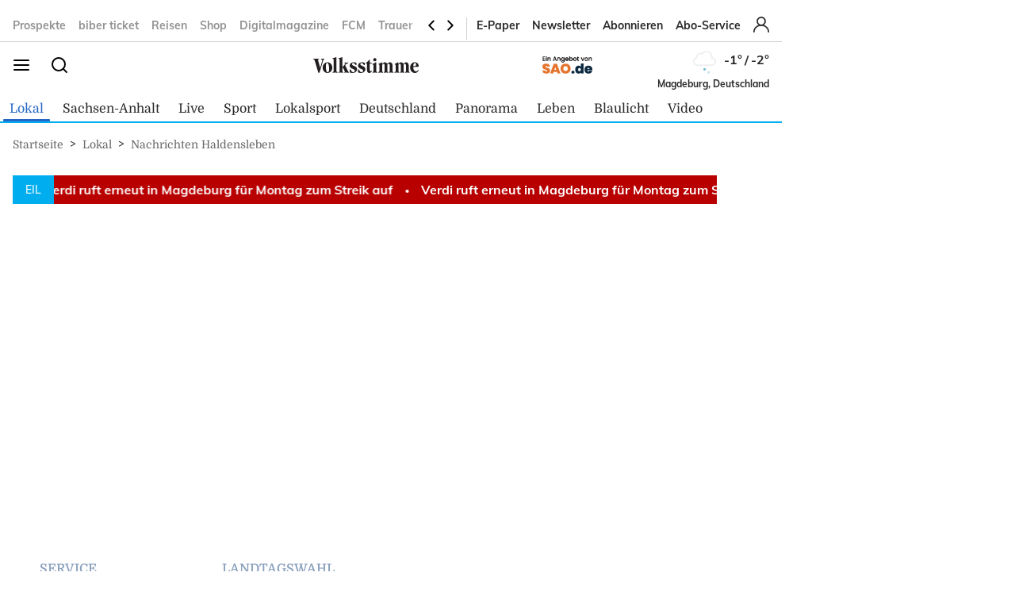

--- FILE ---
content_type: text/html; charset=utf-8
request_url: https://www.volksstimme.de/lokal/haldensleben
body_size: 33829
content:
<!DOCTYPE html><html lang="de" data-enable-sso="true"><head>

      <link rel="preload prefetch stylesheet" href="/designs/bmg_base_design/1.0.184/styles-vs.css" as="style">

      <link rel="preload prefetch stylesheet" href="/static/css/styles-delivery-vs-base.e3cb9d79.css" as="style">

    <title>Haldensleben: Aktuelle Nachrichten. News | Volksstimme</title>
    <meta charset="UTF-8">
    <meta name="theme-color" content="#00AEEF">
    <meta name="viewport" content="width=device-width, initial-scale=1.0">
    <meta http-equiv="X-UA-Compatible" content="IE=edge">



      <meta name="facebook-domain-verification" content="sez9v4szn8raqreszbaoa8m6hmbxox">

      <meta name="title" content="Haldensleben: Aktuelle Nachrichten. News | Volksstimme">
      <meta name="description" content="Aktuelle Nachrichten aus Haldensleben: Wirtschaft, Sport, Kultur, Wetter. Zu den News, Reportagen, Fotos, Videos und Berichten aus Haldensleben.">
    
    
  <meta name="author" content="Volksstimme">
    <meta name="robots" content="INDEX, FOLLOW, MAX-SNIPPET:-1, MAX-IMAGE-PREVIEW:LARGE, MAX-VIDEO-PREVIEW:-1">
    <link rel="canonical" href="https://www.volksstimme.de/lokal/haldensleben">

    <link rel="apple-touch-icon" sizes="57x57" href="/static/favicons/vs-apple-icon-57x57.png">
    <link rel="apple-touch-icon" sizes="60x60" href="/static/favicons/vs-apple-icon-60x60.png">
    <link rel="apple-touch-icon" sizes="72x72" href="/static/favicons/vs-apple-icon-72x72.png">
    <link rel="apple-touch-icon" sizes="76x76" href="/static/favicons/vs-apple-icon-76x76.png">
    <link rel="apple-touch-icon" sizes="114x114" href="/static/favicons/vs-apple-icon-114x114.png">
    <link rel="apple-touch-icon" sizes="120x120" href="/static/favicons/vs-apple-icon-120x120.png">
    <link rel="apple-touch-icon" sizes="144x144" href="/static/favicons/vs-apple-icon-144x144.png">
    <link rel="apple-touch-icon" sizes="152x152" href="/static/favicons/vs-apple-icon-152x152.png">
    <link rel="apple-touch-icon" sizes="180x180" href="/static/favicons/vs-apple-icon-180x180.png">
    <link rel="icon" type="image/png" sizes="192x192" href="/static/favicons/vs-android-icon-192x192.png">
    <link rel="icon" type="image/png" sizes="16x16" href="/static/favicons/vs-favicon-16x16.png">
    <link rel="icon" type="image/png" sizes="32x32" href="/static/favicons/vs-favicon-32x32.png">
    <link rel="icon" type="image/png" sizes="96x96" href="/static/favicons/vs-favicon-96x96.png">

    
<script>
    window.as_cat="lokal"
    window.as_subcat="/haldensleben"
    window.ad_channel="localnews/haldensleben/news"
    window.ivw_desktop="volksstimme_n-haldensleben"
    window.ivw_mobile="volksstimme_n-haldensleben"
    window.doc_id="309"
</script>
    

      <meta property="og:url" content="https://www.volksstimme.de/lokal/haldensleben">
      <meta property="og:type" content="subcategory-page">
      <meta property="og:title" content="Haldensleben: Aktuelle Nachrichten. News | Volksstimme">
      <meta property="og:description" content="Aktuelle Nachrichten aus Haldensleben: Wirtschaft, Sport, Kultur, Wetter. Zu den News, Reportagen, Fotos, Videos und Berichten aus Haldensleben.">
      <meta property="twitter:card" content="summary_large_image">


  <!-- vs subcategory-page -->
<script>
    var s = document.createElement('script');
    s.dataset.cmpSrc = 'https://static.cleverpush.com/channel/loader/z5mjk7M6AD3Ze6keS.js';
	s.dataset.cmpVendor = "s2658";
	s.type = "text/plain";
	s.className = "cmplazyload";
	document.head.append(s);
</script>
<!-- Google Tag Manager -->
<script>(function(w,d,s,l,i){w[l]=w[l]||[];w[l].push({'gtm.start':
            new Date().getTime(),event:'gtm.js'});var f=d.getElementsByTagName(s)[0],
        j=d.createElement(s),dl=l!='dataLayer'?'&l='+l:'';j.async=true;j.src=
        'https://www.googletagmanager.com/gtm.js?id='+i+dl;f.parentNode.insertBefore(j,f);
    })(window,document,'script','dataLayer','GTM-NKSNV3');</script>

<!-- End Google Tag Manager -->
<!-- begin preload of IOM web manager -->
<link rel="preload" href="https://data-11c63b1cbc.volksstimme.de/iomm/latest/manager/base/es6/bundle.js" as="script" id="IOMmBundle">
<link rel="preload" href="https://data-11c63b1cbc.volksstimme.de/iomm/latest/bootstrap/loader.js" as="script">
<script type="text/javascript" src="https://data-11c63b1cbc.volksstimme.de/iomm/latest/bootstrap/loader.js" data-cmp-ab="2" crossorigin></script>
<!-- end preload of IOM web manager -->
<script>
        var s = document.createElement('script');
        s.async = true;
        s.dataset.cmpSrc = 'https://d.nativendo.de/cds/delivery/init?oms_zone=' + window.ad_channel;
		s.dataset.cmpVendor = "s1016";
		s.type = "text/plain";
		s.className = "cmplazyload";
        var sc = document.getElementsByTagName('script')[0];
        sc.parentNode.insertBefore(s, sc);
</script>
<!-- Facebook Pixel Code -->
<script>
    function consentEnableFacebook() {
        !function(f,b,e,v,n,t,s) {if(f.fbq)return;n=f.fbq=function()

        {n.callMethod? n.callMethod.apply(n,arguments):n.queue.push(arguments)}

        ;
            if(!f._fbq)f._fbq=n;n.push=n;n.loaded=!0;n.version='2.0';
            n.queue=[];t=b.createElement(e);t.async=!0;
            t.src=v;s=b.getElementsByTagName(e)[0];
            s.parentNode.insertBefore(t,s)}(window,document,'script',
            'https://connect.facebook.net/en_US/fbevents.js');
        fbq('consent', 'grant');
        fbq('init', '1734066336856104');
        fbq('track', 'PageView');
    }
</script>
<script async="" id="ebx" src="//applets.ebxcdn.com/ebx.js"></script>
<script>

        function initiateSourcePoint(subscriptions) { }

        var consents = [];
        if (typeof dataLayer == "undefined") {
            var dataLayer = [];
        }
        dataLayer.push({ "consents": consents });

        var addJs = function (id) {
            consents.push(id);
            dataLayer.push({ 'consents': consents });
        }

        window.cmp_waitforimport = 10000;
        window.cmp_pur_enable = true;
		window.cmp_macro_redirect = document.location.href;
        fetchUserLoginStatusTEST = function () {
            // When we login, we have a request header C1-Session-ID. We ask the delivery for the existence of this header.
            // If it exists, then we know we are logged in.
            return fetch('/api/public/user-session')
                .then(function (res) { return res.json(); })
                .catch(function (err) {
                    console.error(err)

                    // In case there is a problem with the API call, we assume the user isn't logged in.
                    // This will allow the script depending on the emitting of the "logged in" event
                    // to run.
                    return { isLoggedIn: false }
                })
        }


        fetchUserLoginStatusTEST().then(function (data) {
            console.log(data);
            isLoggedIn = data.isLoggedIn;
            subscriptions = data.subscriptions;
            id = data.id;

            if (subscriptions) {
                userType = subscriptions.userType;
                if (userType == undefined)
                    userType == "pur-anon";
                permissions = subscriptions.permissions;
                if (permissions == undefined)
                    permissions = [];

                // handle SourcePoint, i.e. the PUR Subscription product
                if (typeof initiateSourcePointTEST === 'function') {
                    initiateSourcePointTEST(subscriptions)
                }
            } else { // Im Fehlerfall wird SourcePoint ohne Daten initialisiert, daher pur-anon
                initiateSourcePointTEST();
            }


        });

        function initiateSourcePointTEST(subscriptions) {
            userType = (!(subscriptions == undefined || subscriptions.pur == undefined || subscriptions.pur.length == 0)) ? "pur-pur" : "pur-anon";
            // HIER ABARBEITEN, da haben wir selber Kontrolle drüber
        }
        function initiateSourcePointTEST(subscriptions) {
            var userType = (!(subscriptions == undefined || subscriptions.pur == undefined || subscriptions.pur.length == 0))
                ? "pur-pur"
                : "pur-anon";
            console.log("Benutzer-Abonnementstatus:", userType); // Hier wird der Abonnementstatus ausgegeben
            // Setzt den globalen Wert für den Pur-Status
            window.cmp_pur_loggedin = (userType === "pur-pur");

            var checkcmp = window.setInterval(function () {
                if (typeof __cmp == "function") {
                    if (userType === "pur-pur")
                        __cmp('setPurposeConsent', ["c2", 0, true]);
                    __cmp('cancelwait');
					var checktcf = window.setInterval(function () {
					    if (typeof __tcfapi == "function") {
					        __tcfapi('addEventListener', 2, function (tcData, success) {
					            if (tcData.eventStatus === 'useractioncomplete') {
					                document.location.reload();
					            }
					        });
				    	    window.clearInterval(checktcf);
					    }
					}, 250);

                    __cmp("addEventListener",["settings",() => {
                      var registeredVendors = { 
                        42: () => {
                        var timerConsentEnableTaboola = window.setInterval(() => {
                          if ("function" == typeof consentEnableTaboola) {
                            window.clearInterval(timerConsentEnableTaboola);
                            consentEnableTaboola();
                          }
                        },250)
                      },
					  c73647: () => { dataLayer.push({'event': 'BitmovinConsent'}); },
                      s30: () => { dataLayer.push({'event': 'YoutubeConsent'}); },
                      c57383: () => { dataLayer.push({'event': '23degreesConsent'}); },
                      s7: () => { dataLayer.push({'event': 'FacebookConsent'}); },
                      s1104: () => { dataLayer.push({'event': 'GoogleMapsConsent'}); },
                      s14: () => { dataLayer.push({'event': 'InstagramConsent'}); },
                      c78424: () => { dataLayer.push({'event': 'TickarooConsent'}); },
                      s2536: () => { dataLayer.push({'event': 'TikTokConsent'}); },
                      s34: () => { dataLayer.push({'event': 'XConsent'}); },
                      s1318: () => { dataLayer.push({'event': 'ShowherosConsent'}); },
                    };
                    
                    __cmp("getCMPData", null, (e) => {
                      consentIds = Object.keys(e.vendorConsents);
                      if (window.cmp_pur_enable && cmp_pur_loggedin) {
                        //for (var vendorId in registeredVendors) {
                        //  registeredVendors[vendorId]();
                        //}
                      } else if (e.choiceType == 0) {
                      } else if (e.choiceType == 1) {
                        for (var vendorId in registeredVendors) {
                          registeredVendors[vendorId]();
                        }
                      } else if (e.choiceType == 2) {
                        vendors = Object.keys(registeredVendors);
                        for (var vendorId in registeredVendors) {
                            if (consentIds.includes(vendorId)) {
                              registeredVendors[vendorId]();
                            }
                          }
                        } 
                      }, true);
                    },false],null);

					
                    window.clearTimeout(checkcmp);
                }
            }, 250);
        }

</script>

<script>


        if (document.location.host.includes("publishing") !== false) {
            if (!("cmp_cdid" in window)) { window.cmp_cdid = "222923b842c63" }
        } else {
            if (!("cmp_cdid" in window)) { window.cmp_cdid = "a522d62a318b2" }
        }
        if (!("gdprAppliesGlobally" in window)) { window.gdprAppliesGlobally = true }
        if (!("cmp_id" in window) || window.cmp_id < 1) { window.cmp_id = 0 }
        if (!("cmp_params" in window)) { window.cmp_params = "" }
        if (!("cmp_host" in window)) { window.cmp_host = "a.delivery.consentmanager.net" }
        if (!("cmp_cdn" in window)) { window.cmp_cdn = "cdn.consentmanager.net" }
        if (!("cmp_proto" in window)) { window.cmp_proto = "https:" }
        if (!("cmp_codesrc" in window)) { window.cmp_codesrc = "0" }
        window.cmp_getsupportedLangs = function () { var b = ["DE", "EN", "FR", "IT", "NO", "DA", "FI", "ES", "PT", "RO", "BG", "ET", "EL", "GA", "HR", "LV", "LT", "MT", "NL", "PL", "SV", "SK", "SL", "CS", "HU", "RU", "SR", "ZH", "TR", "UK", "AR", "BS", "JA", "CY"]; if ("cmp_customlanguages" in window) { for (var a = 0; a < window.cmp_customlanguages.length; a++) { b.push(window.cmp_customlanguages[a].l.toUpperCase()) } } return b };
        window.cmp_getRTLLangs = function () { var a = ["AR"]; if ("cmp_customlanguages" in window) { for (var b = 0; b < window.cmp_customlanguages.length; b++) { if ("r" in window.cmp_customlanguages[b] && window.cmp_customlanguages[b].r) { a.push(window.cmp_customlanguages[b].l) } } } return a };
        window.cmp_getlang = function (a) { if (typeof (a) != "boolean") { a = true } if (a && typeof (cmp_getlang.usedlang) == "string" && cmp_getlang.usedlang !== "") { return cmp_getlang.usedlang } return window.cmp_getlangs()[0] };
        window.cmp_extractlang = function (a) { if (a.indexOf("cmplang=") != -1) { a = a.substr(a.indexOf("cmplang=") + 8, 2).toUpperCase(); if (a.indexOf("&") != -1) { a = a.substr(0, a.indexOf("&")) } } else { a = "" } return a };
        window.cmp_getlangs = function () { var h = window.cmp_getsupportedLangs(); var g = []; var a = location.hash; var f = location.search; var e = "cmp_params" in window ? window.cmp_params : ""; if (cmp_extractlang(a) != "") { g.push(cmp_extractlang(a)) } else { if (cmp_extractlang(f) != "") { g.push(cmp_extractlang(f)) } else { if (cmp_extractlang(e) != "") { g.push(cmp_extractlang(e)) } else { if ("cmp_setlang" in window && window.cmp_setlang != "") { g.push(window.cmp_setlang.toUpperCase()) } else { if ("cmp_langdetect" in window && window.cmp_langdetect == 1) { g.push(window.cmp_getPageLang()) } else { g = window.cmp_getBrowserLangs() } } } } } var c = []; for (var d = 0; d < g.length; d++) { var b = g[d].toUpperCase(); if (b.length < 2) { continue } if (h.indexOf(b) != -1) { c.push(b) } else { if (b.indexOf("-") != -1) { b = b.substr(0, 2) } if (h.indexOf(b) != -1) { c.push(b) } } } if (c.length == 0 && typeof (cmp_getlang.defaultlang) == "string" && cmp_getlang.defaultlang !== "") { return [cmp_getlang.defaultlang.toUpperCase()] } else { return c.length > 0 ? c : ["EN"] } };
        window.cmp_getPageLangs = function () {
            var a = window.cmp_getXMLLang(); if (a != "") { a = [a.toUpperCase()] } else { a = [] }
            a = a.concat(window.cmp_getLangsFromURL()); return a.length > 0 ? a : ["EN"]
        };
        window.cmp_getPageLang = function () { var a = window.cmp_getPageLangs(); return a.length > 0 ? a[0] : "" };
        window.cmp_getLangsFromURL = function () {
            var c = window.cmp_getsupportedLangs(); var b = location; var m = "toUpperCase"; var g = b.hostname[m]() + "."; var a = "/" + b.pathname[m]() + "/";
            a = a.split("_").join("-");
            a = a.split("//").join("/");
            a = a.split("//").join("/"); var f = []; for (var e = 0; e < c.length; e++) { var j = a.substring(0, c[e].length + 2); if (g.substring(0, c[e].length + 1) == c[e] + ".") { f.push(c[e][m]()) } else { if (c[e].length == 5) { var k = c[e].substring(3, 5) + "-" + c[e].substring(0, 2); if (g.substring(0, k.length + 1) == k + ".") { f.push(c[e][m]()) } } else { if (j == "/" + c[e] + "/" || j == "/" + c[e] + "-") { f.push(c[e][m]()) } else { if (j == "/" + c[e].replace("-", "/") + "/" || j == "/" + c[e].replace("-", "/") + "/") { f.push(c[e][m]()) } else { if (c[e].length == 5) { var k = c[e].substring(3, 5) + "-" + c[e].substring(0, 2); var h = a.substring(0, k.length + 1); if (h == "/" + k + "/" || h == "/" + k.replace("-", "/") + "/") { f.push(c[e][m]()) } } } } } } } return f
        };
        window.cmp_getXMLLang = function () { var c = document.getElementsByTagName("html"); if (c.length > 0) { c = c[0] } else { c = document.documentElement } if (c && c.getAttribute) { var a = c.getAttribute("xml:lang"); if (typeof (a) != "string" || a == "") { a = c.getAttribute("lang") } if (typeof (a) == "string" && a != "") { a = a.split("_").join("-").toUpperCase(); var b = window.cmp_getsupportedLangs(); return b.indexOf(a) != -1 || b.indexOf(a.substr(0, 2)) != -1 ? a : "" } else { return "" } } };
        window.cmp_getBrowserLangs = function () { var c = "languages" in navigator ? navigator.languages : []; var b = []; if (c.length > 0) { for (var a = 0; a < c.length; a++) { b.push(c[a]) } } if ("language" in navigator) { b.push(navigator.language) } if ("userLanguage" in navigator) { b.push(navigator.userLanguage) } return b };
        (function () {
            var C = document; var o = window; var t = ""; var h = ""; var k = ""; var E = function (e) {
                var i = "cmp_" + e;
                e = "cmp" + e + "="; var d = ""; var l = e.length; var J = location; var K = J.hash; var w = J.search; var u = K.indexOf(e); var I = w.indexOf(e); if (u != -1) { d = K.substring(u + l, 9999) } else { if (I != -1) { d = w.substring(I + l, 9999) } else { return i in o && typeof (o[i]) !== "function" ? o[i] : "" } } var H = d.indexOf("&"); if (H != -1) { d = d.substring(0, H) } return d
            }; var j = E("lang"); if (j != "") {
                t = j;
                k = t
            } else {
                if ("cmp_getlang" in o) {
                    t = o.cmp_getlang().toLowerCase();
                    h = o.cmp_getlangs().slice(0, 3).join("_");
                    k = o.cmp_getPageLangs().slice(0, 3).join("_"); if ("cmp_customlanguages" in o) { var m = o.cmp_customlanguages; for (var y = 0; y < m.length; y++) { var a = m[y].l.toLowerCase(); if (a == t) { t = "en" } } }
                }
            } var q = ("cmp_proto" in o) ? o.cmp_proto : "https:"; if (q != "http:" && q != "https:") { q = "https:" } var n = ("cmp_ref" in o) ? o.cmp_ref : location.href; if (n.length > 300) { n = n.substring(0, 300) } var A = function (l) {
                var J = document; var M = "getElementsByTagName"; var O = J.createElement("script");
                O.setAttribute("data-cmp-ab", "1");
                O.type = "text/javascript";
                O.async = true;
                O.src = l; var N = ["body", "div", "span", "script", "head"]; var H = "currentScript"; var K = "parentElement"; var u = "appendChild"; var L = "body"; if (J[H] && J[H][K]) { J[H][K][u](O) } else { if (J[L]) { J[L][u](O) } else { for (var w = 0; w < N.length; w++) { var I = J[M](N[w]); if (I.length > 0) { I[0][u](O); break } } } }
            }; var b = E("design"); var c = E("regulationkey"); var z = E("gppkey"); var s = E("att"); var f = o.encodeURIComponent; var g; try { g = C.cookie.length > 0 } catch (B) { g = false } var x = E("darkmode"); if (x == "0") { x = 0 } else { if (x == "1") { x = 1 } else { try { if ("matchMedia" in window && window.matchMedia) { var G = window.matchMedia("(prefers-color-scheme: dark)"); if ("matches" in G && G.matches) { x = 1 } } } catch (B) { x = 0 } } } var p = q + "//" + o.cmp_host + "/delivery/cmp.php?";
            p += ("cmp_id" in o && o.cmp_id > 0 ? "id=" + o.cmp_id : "") + ("cmp_cdid" in o ? "&cdid=" + o.cmp_cdid : "") + "&h=" + f(n);
            p += (b != "" ? "&cmpdesign=" + f(b) : "") + (c != "" ? "&cmpregulationkey=" + f(c) : "") + (z != "" ? "&cmpgppkey=" + f(z) : "");
            p += (s != "" ? "&cmpatt=" + f(s) : "") + ("cmp_params" in o ? "&" + o.cmp_params : "") + (g ? "&__cmpfcc=1" : "");
            p += (x > 0 ? "&cmpdarkmode=1" : "");
            A(p + "&l=" + f(t) + "&ls=" + f(h) + "&lp=" + f(k) + "&o=" + (new Date()).getTime()); if (!("cmp_quickstub" in window)) {
                var r = "js"; var v = E("debugunminimized") != "" ? "" : ".min"; if (E("debugcoverage") == "1") {
                    r = "instrumented";
                    v = ""
                } if (E("debugtest") == "1") {
                    r = "jstests";
                    v = ""
                } var F = new Date(); var D = F.getFullYear() + "-" + (F.getMonth() + 1) + "-" + F.getDate();
                A(q + "//" + o.cmp_cdn + "/delivery/" + r + "/cmp_final" + v + ".js?t=" + D)
            }
        })();
        window.cmp_rc = function (c, b) {
            var l; try { l = document.cookie } catch (h) { l = "" } var j = ""; var f = 0; var g = false; while (l != "" && f < 100) {
                f++; while (l.substr(0, 1) == " ") { l = l.substr(1, l.length) } var k = l.substring(0, l.indexOf("=")); if (l.indexOf(";") != -1) { var m = l.substring(l.indexOf("=") + 1, l.indexOf(";")) } else { var m = l.substr(l.indexOf("=") + 1, l.length) } if (c == k) {
                    j = m;
                    g = true
                } var d = l.indexOf(";") + 1; if (d == 0) { d = l.length }
                l = l.substring(d, l.length)
            } if (!g && typeof (b) == "string") { j = b } return (j)
        };
        window.cmp_stub = function () {
            var a = arguments;
            __cmp.a = __cmp.a || []; if (!a.length) { return __cmp.a } else { if (a[0] === "ping") { if (a[1] === 2) { a[2]({ gdprApplies: gdprAppliesGlobally, cmpLoaded: false, cmpStatus: "stub", displayStatus: "hidden", apiVersion: "2.2", cmpId: 31 }, true) } else { a[2](false, true) } } else { if (a[0] === "getTCData") { __cmp.a.push([].slice.apply(a)) } else { if (a[0] === "addEventListener" || a[0] === "removeEventListener") { __cmp.a.push([].slice.apply(a)) } else { if (a.length == 4 && a[3] === false) { a[2]({}, false) } else { __cmp.a.push([].slice.apply(a)) } } } } }
        };
        window.cmp_dsastub = function () {
            var a = arguments;
            a[0] = "dsa." + a[0];
            window.cmp_gppstub(a)
        };
        window.cmp_gppstub = function () {
            var c = arguments;
            __gpp.q = __gpp.q || []; if (!c.length) { return __gpp.q } var h = c[0]; var g = c.length > 1 ? c[1] : null; var f = c.length > 2 ? c[2] : null; var a = null; var j = false; if (h === "ping") {
                a = window.cmp_gpp_ping();
                j = true
            } else {
                if (h === "addEventListener") {
                    __gpp.e = __gpp.e || []; if (!("lastId" in __gpp)) { __gpp.lastId = 0 }
                    __gpp.lastId++; var d = __gpp.lastId;
                    __gpp.e.push({ id: d, callback: g });
                    a = { eventName: "listenerRegistered", listenerId: d, data: true, pingData: window.cmp_gpp_ping() };
                    j = true
                } else {
                    if (h === "removeEventListener") {
                        __gpp.e = __gpp.e || [];
                        a = false; for (var e = 0; e < __gpp.e.length; e++) {
                            if (__gpp.e[e].id == f) {
                                __gpp.e[e].splice(e, 1);
                                a = true; break
                            }
                        }
                        j = true
                    } else { __gpp.q.push([].slice.apply(c)) }
                }
            } if (a !== null && typeof (g) === "function") { g(a, j) }
        };
        window.cmp_gpp_ping = function () { return { gppVersion: "1.1", cmpStatus: "stub", cmpDisplayStatus: "hidden", signalStatus: "not ready", supportedAPIs: ["2:tcfeuv2", "5:tcfcav1", "7:usnat", "8:usca", "9:usva", "10:usco", "11:usut", "12:usct", "13:usfl", "14:usmt", "15:usor", "16:ustx", "17:usde", "18:usia", "19:usne", "20:usnh", "21:usnj", "22:ustn", "23:usmn"], cmpId: 31, sectionList: [], applicableSections: [0], gppString: "", parsedSections: {} } };
        window.cmp_addFrame = function (b) {
            if (!window.frames[b]) {
                if (document.body) {
                    var a = document.createElement("iframe");
                    a.style.cssText = "display:none"; if ("cmp_cdn" in window && "cmp_ultrablocking" in window && window.cmp_ultrablocking > 0) { a.src = "//" + window.cmp_cdn + "/delivery/empty.html" }
                    a.name = b;
                    a.setAttribute("title", "Intentionally hidden, please ignore");
                    a.setAttribute("role", "none");
                    a.setAttribute("tabindex", "-1");
                    document.body.appendChild(a)
                } else { window.setTimeout(window.cmp_addFrame, 10, b) }
            }
        };
        window.cmp_msghandler = function (d) {
            var a = typeof d.data === "string"; try { var c = a ? JSON.parse(d.data) : d.data } catch (f) { var c = null } if (typeof (c) === "object" && c !== null && "__cmpCall" in c) {
                var b = c.__cmpCall;
                window.__cmp(b.command, b.parameter, function (h, g) {
                    var e = { __cmpReturn: { returnValue: h, success: g, callId: b.callId } };
                    d.source.postMessage(a ? JSON.stringify(e) : e, "*")
                })
            } if (typeof (c) === "object" && c !== null && "__tcfapiCall" in c) {
                var b = c.__tcfapiCall;
                window.__tcfapi(b.command, b.version, function (h, g) {
                    var e = { __tcfapiReturn: { returnValue: h, success: g, callId: b.callId } };
                    d.source.postMessage(a ? JSON.stringify(e) : e, "*")
                }, b.parameter)
            } if (typeof (c) === "object" && c !== null && "__gppCall" in c) {
                var b = c.__gppCall;
                window.__gpp(b.command, function (h, g) {
                    var e = { __gppReturn: { returnValue: h, success: g, callId: b.callId } };
                    d.source.postMessage(a ? JSON.stringify(e) : e, "*")
                }, "parameter" in b ? b.parameter : null, "version" in b ? b.version : 1)
            } if (typeof (c) === "object" && c !== null && "__dsaCall" in c) {
                var b = c.__dsaCall;
                window.__dsa(b.command, function (h, g) {
                    var e = { __dsaReturn: { returnValue: h, success: g, callId: b.callId } };
                    d.source.postMessage(a ? JSON.stringify(e) : e, "*")
                }, "parameter" in b ? b.parameter : null, "version" in b ? b.version : 1)
            }
        };
        window.cmp_setStub = function (a) {
            if (!(a in window) || (typeof (window[a]) !== "function" && typeof (window[a]) !== "object" && (typeof (window[a]) === "undefined" || window[a] !== null))) {
                window[a] = window.cmp_stub;
                window[a].msgHandler = window.cmp_msghandler;
                window.addEventListener("message", window.cmp_msghandler, false)
            }
        };
        window.cmp_setGppStub = function (a) {
            if (!(a in window) || (typeof (window[a]) !== "function" && typeof (window[a]) !== "object" && (typeof (window[a]) === "undefined" || window[a] !== null))) {
                window[a] = window.cmp_gppstub;
                window[a].msgHandler = window.cmp_msghandler;
                window.addEventListener("message", window.cmp_msghandler, false)
            }
        };
        if (!("cmp_noiframepixel" in window)) { window.cmp_addFrame("__cmpLocator") }
        if ((!("cmp_disabletcf" in window) || !window.cmp_disabletcf) && !("cmp_noiframepixel" in window)) { window.cmp_addFrame("__tcfapiLocator") }
        if ((!("cmp_disablegpp" in window) || !window.cmp_disablegpp) && !("cmp_noiframepixel" in window)) { window.cmp_addFrame("__gppLocator") }
        if ((!("cmp_disabledsa" in window) || !window.cmp_disabledsa) && !("cmp_noiframepixel" in window)) { window.cmp_addFrame("__dsaLocator") }
        window.cmp_setStub("__cmp");
        if (!("cmp_disabletcf" in window) || !window.cmp_disabletcf) { window.cmp_setStub("__tcfapi") }
        if (!("cmp_disablegpp" in window) || !window.cmp_disablegpp) { window.cmp_setGppStub("__gpp") }
        if (!("cmp_disabledsa" in window) || !window.cmp_disabledsa) { window.cmp_setGppStub("__dsa") };


</script>
<script>
    if (document.location.host.includes("publishing")) {
        var adHandler = adHandler || { cmd: [] };
        adHandler.cmd.push(function () {
            adHandler.service.setTargeting("hour", new Date().getHours());
            pagetype = "";
            articleIds = document.location.pathname.match(/[\d]{5,8}$/i);
            if (articleIds != undefined && articleIds.length == 1) {
                pagetype="article";
            } else if (document.location.pathname == "/") {
                pagetype = "homepage";
            } else {
                pagetype = "ressort";
            }
            adHandler.service.setTargeting("pagetype", pagetype);
            adchannels = window.ad_channel.split("/");
            if (window.ad_channel.includes("localnews/")) {  
                adHandler.service.setTargeting("region", adchannels[1]);
            }
            adHandler.service.setTargeting("mvd_category", adchannels[0]);
            adHandler.service.request();
        });
        elem = document.createElement("script");
        elem.src = "https://showroom.click-performance.com/staging/DMN/volksstimme.de/volksstimme.de_ROS.js";
        elem.type = "text/javascript";
        document.head.appendChild(elem);
    }
</script></head>

  <body lang="en"><!-- vs subcategory-page -->
<!-- Google Tag Manager (noscript) -->
<noscript>
    <iframe src="https://www.googletagmanager.com/ns.html?id=GTM-NKSNV3"
            height="0" width="0" style="display:none;visibility:hidden"></iframe>
</noscript>
<!-- End Google Tag Manager (noscript) -->






<script id="ie-block-script">
    
    if (window.navigator.userAgent.match(/(MSIE|Trident)/)) {
        // stop page loading
        // window.stop() will always error since we screen for IE above, but left to convey the meaning
        try {
            window.stop();
        } catch (exception) {
            document.execCommand('Stop');
        }
        document.body.innerHTML =
            
           "<div style='position:absolute;top:40%;left:20%;width:60%;background:white;text-align:center;'>" +
            "<img src='/static/images/vs-logo.svg' />" +
            "<hr/>" +
               "<p style='font-size:1.1em'>Sie verwenden den Microsoft Internet Explorer. Bei der Anzeige unserer Website kann es dabei leider zu Darstellungsproblemen kommen.</p>" +
            "<br/>" +
               "<p style='font-size:1.1em'>Für eine fehlerfreie Darstellung verwenden Sie bitte einen anderen Browser, beispielsweise: Microsoft Edge, Mozilla Firefox, Google Chrome oder Apple Safari.</p>" +
           "</div>"
    } else {
        
        document.body.removeChild(document.getElementById("ie-block-script"))
    }
</script>

    <div class="page-holder">

<div class="ad-skyscraper">
    <div id="ad-skyscraper"></div>
</div>
      <div class="fp-page-content">


<header id="fp-main-header" class="fp-main-header">
    <div class="fp-container">
        <div class="fp-header">
            <div class="fp-main-header__top">


            <nav class="fp-top-nav" data-t-name="Mainnavigation">
            <ul class="fp-top-nav__list">
                    <li class="fp-top-nav__list-item">
                        <a class="text-sm-secondary--bold" href="https://volksstimme.weekli.de/" target="_blank" rel="noopener noreferrer">
                                Prospekte
                        </a>
                    </li>
                    <li class="fp-top-nav__list-item">
                        <a class="text-sm-secondary--bold" href="https://www.biberticket.de/" target="_blank" rel="noopener noreferrer">
                                biber ticket
                        </a>
                    </li>
                    <li class="fp-top-nav__list-item">
                        <a class="text-sm-secondary--bold" href="https://reisen.volksstimme.de/" target="_blank" rel="noopener noreferrer">
                                Reisen
                        </a>
                    </li>
                    <li class="fp-top-nav__list-item">
                        <a class="text-sm-secondary--bold" href="https://shop.volksstimme.de/" target="_blank" rel="noopener noreferrer">
                                Shop
                        </a>
                    </li>
                    <li class="fp-top-nav__list-item">
                        <a class="text-sm-secondary--bold" href="https://www.volksstimme.de/general/digitalmagazine-lsa-3759055" target="_self">
                                Digitalmagazine
                        </a>
                    </li>
                    <li class="fp-top-nav__list-item">
                        <a class="text-sm-secondary--bold" href="https://magdeburg-fussball.de" target="_blank" rel="noopener noreferrer">
                                FCM
                        </a>
                    </li>
                    <li class="fp-top-nav__list-item">
                        <a class="text-sm-secondary--bold" href="https://www.abschied-nehmen.de" target="_blank" rel="noopener noreferrer">
                                Trauer
                        </a>
                    </li>
                    <li class="fp-top-nav__list-item">
                        <a class="text-sm-secondary--bold" href="https://www.azubis.de/" target="_blank" rel="noopener noreferrer">
                                Ausbildung
                        </a>
                    </li>
                    <li class="fp-top-nav__list-item">
                        <a class="text-sm-secondary--bold" href="https://jobs.volksstimme.de/" target="_blank" rel="noopener noreferrer">
                                Jobs
                        </a>
                    </li>
                    <li class="fp-top-nav__list-item">
                        <a class="text-sm-secondary--bold" href="https://herzzuherz.de" target="_blank" rel="noopener noreferrer">
                                Liebe/Bekanntschaften
                        </a>
                    </li>
                    <li class="fp-top-nav__list-item">
                        <a class="text-sm-secondary--bold" href="/service/raetsel/">
                                Rätsel
                        </a>
                    </li>
                    <li class="fp-top-nav__list-item">
                        <a class="text-sm-secondary--bold" href="https://www.volksstimme.de/service/gewinnspiele">
                                Gewinnspiele
                        </a>
                    </li>
                    <li class="fp-top-nav__list-item">
                        <a class="text-sm-secondary--bold" href="https://www.volksstimme.de/service/in-eigener-sache">
                                In eigener Sache
                        </a>
                    </li>
                    <li class="fp-top-nav__list-item">
                        <a class="text-sm-secondary--bold" href="https://www.volksstimme.de/thema">
                                Themenseiten
                        </a>
                    </li>
            </ul>
            <div class="fp-top-nav__arrow-container">
                <div class="fp-top-nav__left-arrow">
                    <svg width="22" height="22" viewBox="0 0 22 22" fill="none" xmlns="http://www.w3.org/2000/svg">
                        <path d="M13.75 16.5L8.25 11L13.75 5.5" stroke="black" stroke-width="2" stroke-linecap="round" stroke-linejoin="round"></path>
                    </svg>
                </div>
                <div class="fp-top-nav__right-arrow">
                    <svg width="22" height="22" viewBox="0 0 22 22" fill="none" xmlns="http://www.w3.org/2000/svg">
                        <path d="M8.25 16.5L13.75 11L8.25 5.5" stroke="black" stroke-width="2" stroke-linecap="round" stroke-linejoin="round"></path>
                    </svg>
                </div>
            </div>
        </nav>

                    <div class="fp-main-header__links">
                        <ul>                                 <li>
                                    <a href="https://epaper.volksstimme.de" target="_self" class="text-sm-secondary--bold">
                                        E-Paper
                                    </a>
                                </li>
                                <li>
                                    <a href="https://www.volksstimme.de/newsletter" target="_self" class="text-sm-secondary--bold">
                                        Newsletter
                                    </a>
                                </li>
                                <li>
                                    <a href="https://abo.volksstimme.de/" target="_blank" class="text-sm-secondary--bold">
                                        Abonnieren
                                    </a>
                                </li>
                                <li>
                                    <a href="https://abo.volksstimme.de/onlineservice" target="_blank" class="text-sm-secondary--bold">
                                        Abo-Service
                                    </a>
                                </li>
                        </ul>
                    </div>
                    <div class="fp-main-header__links-wrapper">

                        <div class="fp-main-header__links--login" title="Anmelden">
                            
                            <svg class="fp-hidden" id="fp-main-header__login-button" width="20" height="20" viewBox="0 0 20 20" fill="none" xmlns="http://www.w3.org/2000/svg">
                                <path class="icon-path" fill-rule="evenodd" clip-rule="evenodd" d="M10 1.66667C7.69881 1.66667 5.83333 3.53215 5.83333 5.83333C5.83333 8.13452 7.69881 10 10 10C12.3012 10 14.1667 8.13452 14.1667 5.83333C14.1667 3.53215 12.3012 1.66667 10 1.66667ZM4.16667 5.83333C4.16667 2.61167 6.77834 0 10 0C13.2217 0 15.8333 2.61167 15.8333 5.83333C15.8333 9.05499 13.2217 11.6667 10 11.6667C6.77834 11.6667 4.16667 9.05499 4.16667 5.83333Z" fill="#2A2828"></path>
                                <path class="icon-path" fill-rule="evenodd" clip-rule="evenodd" d="M6.1984 10.6878C7.40566 10.2332 8.69723 10 10 10C11.3028 10 12.5943 10.2332 13.8016 10.6878C15.0089 11.1424 16.1107 11.8105 17.0424 12.6575C17.9742 13.5046 18.718 14.5146 19.2272 15.6321C19.7365 16.7499 20 17.9512 20 19.1667C20 19.6269 19.6269 20 19.1667 20C18.7064 20 18.3333 19.6269 18.3333 19.1667C18.3333 18.1934 18.1226 17.2274 17.7106 16.3232C17.2984 15.4186 16.6919 14.5913 15.9213 13.8907C15.1505 13.19 14.2313 12.6305 13.2143 12.2475C12.1972 11.8646 11.1048 11.6667 10 11.6667C8.8952 11.6667 7.80278 11.8646 6.78574 12.2475C5.76874 12.6305 4.84951 13.19 4.07875 13.8907C3.30814 14.5913 2.70158 15.4186 2.28943 16.3232C1.87741 17.2274 1.66667 18.1934 1.66667 19.1667C1.66667 19.6269 1.29357 20 0.833333 20C0.373096 20 0 19.6269 0 19.1667C0 17.9512 0.263458 16.7499 0.772777 15.6321C1.28197 14.5146 2.02583 13.5046 2.95763 12.6575C3.88927 11.8105 4.99109 11.1424 6.1984 10.6878Z" fill="#2A2828"></path>
                            </svg>
                            
                            <svg class="fp-hidden" id="fp-main-header__logout-button" width="20" height="20" viewBox="0 0 20 20" fill="none" xmlns="http://www.w3.org/2000/svg">
                                <g clip-path="url(#clip0)">
                                    <path d="M9.9668 18.3057H2.49168C2.0332 18.3057 1.66113 17.9336 1.66113 17.4751V2.52492C1.66113 2.06645 2.03324 1.69438 2.49168 1.69438H9.9668C10.4261 1.69438 10.7973 1.32313 10.7973 0.863828C10.7973 0.404531 10.4261 0.0332031 9.9668 0.0332031H2.49168C1.11793 0.0332031 0 1.15117 0 2.52492V17.4751C0 18.8488 1.11793 19.9668 2.49168 19.9668H9.9668C10.4261 19.9668 10.7973 19.5955 10.7973 19.1362C10.7973 18.6769 10.4261 18.3057 9.9668 18.3057Z" fill="#2A2828"></path>
                                    <path d="M19.7525 9.40879L14.7027 4.42539C14.3771 4.10313 13.8505 4.10731 13.5282 4.43371C13.206 4.76012 13.2093 5.28586 13.5366 5.60813L17.1454 9.16957H7.47508C7.01578 9.16957 6.64453 9.54082 6.64453 10.0001C6.64453 10.4594 7.01578 10.8307 7.47508 10.8307H17.1454L13.5366 14.3922C13.2093 14.7144 13.2068 15.2402 13.5282 15.5666C13.691 15.731 13.9053 15.8141 14.1196 15.8141C14.3306 15.8141 14.5415 15.7343 14.7027 15.5748L19.7525 10.5914C19.9103 10.4353 20 10.2227 20 10.0001C20 9.77758 19.9111 9.56578 19.7525 9.40879Z" fill="#2A2828"></path>
                                </g>
                                <defs>
                                    <clipPath id="clip1">
                                        <rect width="20" height="20" fill="white"></rect>
                                    </clipPath>
                                </defs>
                            </svg>
                        </div>

                        <ul class="fp-main-header__links--login-dropdown ">
                                <li>
                                    <a href="https://www.volksstimme.de/api/v1/auth/login" class="header-login-button fp-hidden" target="_self">
                                        Anmelden
                                    </a>
                                </li>
                                <li>
                                    <a href="https://www.volksstimme.de/api/v1/auth/logout" title="Abmelden" class="header-logout-button fp-hidden">
                                        Abmelden
                                    </a>
                                </li>
                                <li>
                                    <a href="http://abo.volksstimme.de/kundenkonto" target="_self">
                                        Leserservices / Profil ändern
                                    </a>
                                </li>
                                <li>
                                    <a href="https://abo.volksstimme.de" target="_blank">
                                        Aboshop
                                    </a>
                                </li>
                        </ul>
                    </div>
            </div>
            <div class="fp-header__sticky-wrapper">
                <div class="fp-header__sticky">
                    <div class="fp-main-header__middle">
                        <div class="fp-main-header__menu-search-wrapper">
                            <a class="fp-main-header__menu-search-wrapper--burger" title="Open Menu" tabindex="0">
                                <svg width="23" height="22" viewBox="0 0 23 22" fill="none" xmlns="http://www.w3.org/2000/svg">
                                    <path d="M2 11H20" stroke="black" stroke-width="2" stroke-linecap="round" stroke-linejoin="round"></path>
                                    <path d="M2 5H20" stroke="black" stroke-width="2" stroke-linecap="round" stroke-linejoin="round"></path>
                                    <path d="M2 17H20" stroke="black" stroke-width="2" stroke-linecap="round" stroke-linejoin="round"></path>
                                </svg>
                            </a>
                            <a class="fp-main-header__menu-search-wrapper--search" title="Search Here" tabindex="0">
                                <svg width="23" height="22" viewBox="0 0 23 22" fill="none" xmlns="http://www.w3.org/2000/svg">
                                    <path d="M11 18C15.4183 18 19 14.4183 19 10C19 5.58172 15.4183 2 11 2C6.58172 2 3 5.58172 3 10C3 14.4183 6.58172 18 11 18Z" stroke="black" stroke-width="2" stroke-linecap="round" stroke-linejoin="round"></path>
                                    <path d="M21 20L16.65 15.65" stroke="black" stroke-width="2" stroke-linecap="round" stroke-linejoin="round"></path>
                                </svg>
                            </a>
                        </div>

                        <div class="fp-main-header__logo" title="Homepage">
                            <a href="/">
                                    <img src="/static/images/vs-logo.svg" alt="Volksstimme-Logo" title="Volksstimme">
                            </a>
                        </div>
    <div class="fp-main-header__weather-widget">
        <div class="fp-main-header__weather-widget--top schneegriesel">
            <span class="weather-icon-img">
                <img class="weather-icon-img" src="/static/images/weather-icons/animation-ready/schneegriesel.svg" alt="weather">
            </span>
            <span class="fp-main-header__weather-widget--tooltip">schneegriesel</span>
            <aside>
                <span class="fp-main-header__weather-widget--day-temp">-1°</span>
                <span>/</span>
                <span class="fp-main-header__weather-widget--night-temp">-2°</span>
            </aside>
        </div>
        <div class="fp-main-header__weather-widget--bottom">
            <span>Magdeburg, Deutschland</span>
        </div>
    </div>
                    </div>

                    <div class="fp-main-header__bottom">

    <nav class="fp-main-nav " data-id="js-nav" data-t-name="Mainnavigation">
            <div data-id="js-pointer" class="nav__pointer"></div>

                        <ul class="fp-main-nav__list nav__list">
                  <li class="fp-main-nav__list-item
                            active-list-item
">
                    <a class="text-14--bold" href="/lokal">
                      Lokal
                    </a>
                  </li>
                  <li class="fp-main-nav__list-item
">
                    <a class="text-14--bold" href="/sachsen-anhalt" target="_self">
                      Sachsen-Anhalt
                    </a>
                  </li>
                  <li class="fp-main-nav__list-item
">
                    <a class="text-14--bold" href="/live">
                      Live
                    </a>
                  </li>
                  <li class="fp-main-nav__list-item
">
                    <a class="text-14--bold" href="/sport" target="_self">
                      Sport
                    </a>
                  </li>
                  <li class="fp-main-nav__list-item
">
                    <a class="text-14--bold" href="/lokalsport" target="_self">
                      Lokalsport
                    </a>
                  </li>
                  <li class="fp-main-nav__list-item
">
                    <a class="text-14--bold" href="/deutschland-und-welt" target="_self">
                      Deutschland
                    </a>
                  </li>
                  <li class="fp-main-nav__list-item
">
                    <a class="text-14--bold" href="/panorama" target="_self">
                      Panorama
                    </a>
                  </li>
                  <li class="fp-main-nav__list-item
">
                    <a class="text-14--bold" href="/leben" target="_self">
                      Leben
                    </a>
                  </li>
                  <li class="fp-main-nav__list-item
">
                    <a class="text-14--bold" href="/blaulicht" target="_self">
                      Blaulicht
                    </a>
                  </li>
                  <li class="fp-main-nav__list-item
">
                    <a class="text-14--bold" href="/video" target="_self">
                      Video
                    </a>
                  </li>
            </ul>

    </nav>
                    </div>
                </div>
            </div>
        </div>

        
        <div class="fp-header-responsive-wrapper">
            <div class="fp-header-responsive">
                <aside class="fp-header-responsive__top">
                    <div class="fp-header-responsive__top--menu">
                        <a class="fp-main-header__menu-search-wrapper--burger" title="Open Menu" tabindex="0">
                            <svg width="23" height="22" viewBox="0 0 23 22" fill="none" xmlns="http://www.w3.org/2000/svg">
                                <path d="M2 11H20" stroke="black" stroke-width="2" stroke-linecap="round" stroke-linejoin="round"></path>
                                <path d="M2 5H20" stroke="black" stroke-width="2" stroke-linecap="round" stroke-linejoin="round"></path>
                                <path d="M2 17H20" stroke="black" stroke-width="2" stroke-linecap="round" stroke-linejoin="round"></path>
                            </svg>
                        </a>
                    </div>

                    <div class="fp-header-responsive__top__logo" title="Homepage">
                        <a href="/">
                            <img src="/static/images/vs-logo-mobile.svg" alt="Volksstimme-Logo" title="Volksstimme">
                        </a>
                    </div>
                    <div id="fp-main-header__links-wrapper-mobile">

                        <div class="fp-main-header__links--login" title="Anmelden">
                            
                            <svg class="fp-hidden" id="fp-main-header__login-button-mobile" width="20" height="20" viewBox="0 0 20 20" fill="none" xmlns="http://www.w3.org/2000/svg">
                                <path class="icon-path" fill-rule="evenodd" clip-rule="evenodd" d="M10 1.66667C7.69881 1.66667 5.83333 3.53215 5.83333 5.83333C5.83333 8.13452 7.69881 10 10 10C12.3012 10 14.1667 8.13452 14.1667 5.83333C14.1667 3.53215 12.3012 1.66667 10 1.66667ZM4.16667 5.83333C4.16667 2.61167 6.77834 0 10 0C13.2217 0 15.8333 2.61167 15.8333 5.83333C15.8333 9.05499 13.2217 11.6667 10 11.6667C6.77834 11.6667 4.16667 9.05499 4.16667 5.83333Z" fill="#2A2828"></path>
                                <path class="icon-path" fill-rule="evenodd" clip-rule="evenodd" d="M6.1984 10.6878C7.40566 10.2332 8.69723 10 10 10C11.3028 10 12.5943 10.2332 13.8016 10.6878C15.0089 11.1424 16.1107 11.8105 17.0424 12.6575C17.9742 13.5046 18.718 14.5146 19.2272 15.6321C19.7365 16.7499 20 17.9512 20 19.1667C20 19.6269 19.6269 20 19.1667 20C18.7064 20 18.3333 19.6269 18.3333 19.1667C18.3333 18.1934 18.1226 17.2274 17.7106 16.3232C17.2984 15.4186 16.6919 14.5913 15.9213 13.8907C15.1505 13.19 14.2313 12.6305 13.2143 12.2475C12.1972 11.8646 11.1048 11.6667 10 11.6667C8.8952 11.6667 7.80278 11.8646 6.78574 12.2475C5.76874 12.6305 4.84951 13.19 4.07875 13.8907C3.30814 14.5913 2.70158 15.4186 2.28943 16.3232C1.87741 17.2274 1.66667 18.1934 1.66667 19.1667C1.66667 19.6269 1.29357 20 0.833333 20C0.373096 20 0 19.6269 0 19.1667C0 17.9512 0.263458 16.7499 0.772777 15.6321C1.28197 14.5146 2.02583 13.5046 2.95763 12.6575C3.88927 11.8105 4.99109 11.1424 6.1984 10.6878Z" fill="#2A2828"></path>
                            </svg>
                            
                            <svg class="fp-hidden" id="fp-main-header__logout-button-mobile" width="20" height="20" viewBox="0 0 20 20" fill="none" xmlns="http://www.w3.org/2000/svg">
                                <g clip-path="url(#clip0)">
                                    <path d="M9.9668 18.3057H2.49168C2.0332 18.3057 1.66113 17.9336 1.66113 17.4751V2.52492C1.66113 2.06645 2.03324 1.69438 2.49168 1.69438H9.9668C10.4261 1.69438 10.7973 1.32313 10.7973 0.863828C10.7973 0.404531 10.4261 0.0332031 9.9668 0.0332031H2.49168C1.11793 0.0332031 0 1.15117 0 2.52492V17.4751C0 18.8488 1.11793 19.9668 2.49168 19.9668H9.9668C10.4261 19.9668 10.7973 19.5955 10.7973 19.1362C10.7973 18.6769 10.4261 18.3057 9.9668 18.3057Z" fill="#2A2828"></path>
                                    <path d="M19.7525 9.40879L14.7027 4.42539C14.3771 4.10313 13.8505 4.10731 13.5282 4.43371C13.206 4.76012 13.2093 5.28586 13.5366 5.60813L17.1454 9.16957H7.47508C7.01578 9.16957 6.64453 9.54082 6.64453 10.0001C6.64453 10.4594 7.01578 10.8307 7.47508 10.8307H17.1454L13.5366 14.3922C13.2093 14.7144 13.2068 15.2402 13.5282 15.5666C13.691 15.731 13.9053 15.8141 14.1196 15.8141C14.3306 15.8141 14.5415 15.7343 14.7027 15.5748L19.7525 10.5914C19.9103 10.4353 20 10.2227 20 10.0001C20 9.77758 19.9111 9.56578 19.7525 9.40879Z" fill="#2A2828"></path>
                                </g>
                                <defs>
                                    <clipPath id="clip2">
                                        <rect width="20" height="20" fill="white"></rect>
                                    </clipPath>
                                </defs>
                            </svg>
                        </div>

                        <ul id="fp-main-header__links--login-dropdown" class="fp-main-header__links--login-dropdown">
                                <li>
                                    <a href="https://www.volksstimme.de/api/v1/auth/login" id="responsive-header-login-button" class="fp-hidden">
                                            Anmelden
                                    </a>
                                </li>
                                <li>
                                    <a href="https://www.volksstimme.de/api/v1/auth/logout" title="Abmelden" id="responsive-header-logout-button" class="fp-hidden">
                                            Abmelden
                                    </a>
                                </li>
                                <li>
                                    <a href="http://abo.volksstimme.de/kundenkonto" target="_self">
                                            Leserservices / Profil ändern
                                    </a>
                                </li>
                                <li>
                                    <a href="https://abo.volksstimme.de" target="_blank">
                                            Aboshop
                                    </a>
                                </li>
                        </ul>
                    </div>
                </aside>
                <aside class="fp-header-responsive__bottom">

    <nav class="fp-main-nav " data-id="js-nav" data-t-name="Mainnavigation">
            <div data-id="js-pointer" class="nav__pointer"></div>

                        <ul class="fp-main-nav__list nav__list">
                  <li class="fp-main-nav__list-item
                            active-list-item
">
                    <a class="text-14--bold" href="/lokal">
                      Lokal
                    </a>
                  </li>
                  <li class="fp-main-nav__list-item
">
                    <a class="text-14--bold" href="/sachsen-anhalt" target="_self">
                      Sachsen-Anhalt
                    </a>
                  </li>
                  <li class="fp-main-nav__list-item
">
                    <a class="text-14--bold" href="/live">
                      Live
                    </a>
                  </li>
                  <li class="fp-main-nav__list-item
">
                    <a class="text-14--bold" href="/sport" target="_self">
                      Sport
                    </a>
                  </li>
                  <li class="fp-main-nav__list-item
">
                    <a class="text-14--bold" href="/lokalsport" target="_self">
                      Lokalsport
                    </a>
                  </li>
                  <li class="fp-main-nav__list-item
">
                    <a class="text-14--bold" href="/deutschland-und-welt" target="_self">
                      Deutschland
                    </a>
                  </li>
                  <li class="fp-main-nav__list-item
">
                    <a class="text-14--bold" href="/panorama" target="_self">
                      Panorama
                    </a>
                  </li>
                  <li class="fp-main-nav__list-item
">
                    <a class="text-14--bold" href="/leben" target="_self">
                      Leben
                    </a>
                  </li>
                  <li class="fp-main-nav__list-item
">
                    <a class="text-14--bold" href="/blaulicht" target="_self">
                      Blaulicht
                    </a>
                  </li>
                  <li class="fp-main-nav__list-item
">
                    <a class="text-14--bold" href="/video" target="_self">
                      Video
                    </a>
                  </li>
            </ul>

    </nav>
                </aside>
            </div>
        </div>
    </div>


<div class="fp-main-header-search__overlay"></div>
<div class="fp-main-header-search">
  <div class="fp-main-header-search__container fp-container">
    <div class="fp-main-header-search__input-wrapper">
      <span id="headerSearchButton" class="fp-main-header-search__search">
        <svg width="24" height="24" viewBox="0 0 24 24" fill="none" xmlns="http://www.w3.org/2000/svg">
          <path d="M11 19C15.4183 19 19 15.4183 19 11C19 6.58172 15.4183 3 11 3C6.58172 3 3 6.58172 3 11C3 15.4183 6.58172 19 11 19Z" stroke="#D0D0D0" stroke-width="2" stroke-linecap="round" stroke-linejoin="round"></path>
          <path d="M20.9999 21L16.6499 16.65" stroke="#D0D0D0" stroke-width="2" stroke-linecap="round" stroke-linejoin="round"></path>
        </svg>
      </span>
      <input id="headerSearchInput" maxlength="200" type="text" class="header-input js-sidebar-search__input" placeholder="Suchen und drücken Sie die Eingabetaste">
    </div>
    <span class="fp-main-header-search__close" title="Close Search">
      <svg width="24" height="24" viewBox="0 0 24 24" fill="none" xmlns="http://www.w3.org/2000/svg">
        <path d="M18 6L6 18" stroke="#D0D0D0" stroke-width="2" stroke-linecap="round" stroke-linejoin="round"></path>
        <path d="M6 6L18 18" stroke="#D0D0D0" stroke-width="2" stroke-linecap="round" stroke-linejoin="round"></path>
      </svg>
    </span>
  </div>
</div>



<div class="fp-sidebar-menu__overlay"></div>
  <aside class="fp-sidebar-menu">
    <div class="fp-sidebar-menu__header">
      <div class="fp-sidebar-menu__header--logo">
        <img src="/static/images/vs-logo-blue.svg" alt="Volksstimme-Logo" title="Volksstimme">
      </div>
      <a class="fp-sidebar-menu__header--close">
        <svg width="24" height="24" viewBox="0 0 24 24" fill="none" xmlns="http://www.w3.org/2000/svg">
          <path d="M18 6L6 18" stroke="#D0D0D0" stroke-width="2" stroke-linecap="round" stroke-linejoin="round"></path>
          <path d="M6 6L18 18" stroke="#D0D0D0" stroke-width="2" stroke-linecap="round" stroke-linejoin="round"></path>
        </svg>
      </a>
    </div>

    <div class="fp-sidebar-menu__search-wrapper">
        <span id="sidebarSearchButton" class="fp-sidebar-menu__search" title="Search Here" tabindex="0">
            <svg width="24" height="24" viewBox="0 0 24 24" fill="none" xmlns="http://www.w3.org/2000/svg">
                <path d="M11 19C15.4183 19 19 15.4183 19 11C19 6.58172 15.4183 3 11 3C6.58172 3 3 6.58172 3 11C3 15.4183 6.58172 19 11 19Z" stroke="#8AA0BD" stroke-width="2" stroke-linecap="round" stroke-linejoin="round"></path>
                <path d="M21.0004 20.9999L16.6504 16.6499" stroke="#8AA0BD" stroke-width="2" stroke-linecap="round" stroke-linejoin="round"></path>
            </svg>
        </span>

        <input id="sidebarSearchInput" maxlength="200" type="text" class="fp-sidebar-menu__search__input" placeholder="Suche">

        <span class="fp-sidebar-menu__search__close" title="Close Search">
            <svg width="24" height="24" viewBox="0 0 24 24" fill="none" xmlns="http://www.w3.org/2000/svg">
                <path d="M18 6L6 18" stroke="#D0D0D0" stroke-width="2" stroke-linecap="round" stroke-linejoin="round"></path>
                <path d="M6 6L18 18" stroke="#D0D0D0" stroke-width="2" stroke-linecap="round" stroke-linejoin="round"></path>
            </svg>
        </span>

    </div>

              <nav class="fp-sidebar-menu__nav fp-sidebar-menu__main-nav">
            <div class="fp-sidebar-menu__nav--header">
              <span>
                  <a href="/lokal">Lokal
                  </a>
              </span>
            </div>
            <ul class="fp-sidebar-menu__nav--list">
                    <li class="fp-sidebar-menu__nav--item">
                      <a class="text-16--regular" href="/lokal/magdeburg">
                        Magdeburg
                      </a>
                    </li>
                    <li class="fp-sidebar-menu__nav--item">
                      <a class="text-16--regular" href="/lokal/arendsee" target="_self">
                        Arendsee
                      </a>
                    </li>
                    <li class="fp-sidebar-menu__nav--item">
                      <a class="text-16--regular" href="/lokal/blankenburg" target="_self">
                        Blankenburg
                      </a>
                    </li>
                    <li class="fp-sidebar-menu__nav--item">
                      <a class="text-16--regular" href="/lokal/burg">
                        Burg
                      </a>
                    </li>
                    <li class="fp-sidebar-menu__nav--item">
                      <a class="text-16--regular" href="/lokal/gardelegen">
                        Gardelegen
                      </a>
                    </li>
                    <li class="fp-sidebar-menu__nav--item">
                      <a class="text-16--regular" href="/lokal/genthin">
                        Genthin
                      </a>
                    </li>
                    <li class="fp-sidebar-menu__nav--item">
                      <a class="text-16--regular" href="/lokal/halberstadt">
                        Halberstadt
                      </a>
                    </li>
                    <li class="fp-sidebar-menu__nav--item">
                      <a class="text-16--regular" href="/lokal/haldensleben">
                        Haldensleben
                      </a>
                    </li>
                    <li class="fp-sidebar-menu__nav--item">
                      <a class="text-16--regular" href="/lokal/havelberg">
                        Havelberg
                      </a>
                    </li>
                    <li class="fp-sidebar-menu__nav--item">
                      <a class="text-16--regular" href="/lokal/kloetze">
                        Klötze
                      </a>
                    </li>
                    <li class="fp-sidebar-menu__nav--item">
                      <a class="text-16--regular" href="/lokal/oebisfelde">
                        Oebisfelde
                      </a>
                    </li>
                    <li class="fp-sidebar-menu__nav--item">
                      <a class="text-16--regular" href="/lokal/oschersleben">
                        Oschersleben
                      </a>
                    </li>
                    <li class="fp-sidebar-menu__nav--item">
                      <a class="text-16--regular" href="/lokal/osterburg">
                        Osterburg
                      </a>
                    </li>
                    <li class="fp-sidebar-menu__nav--item">
                      <a class="text-16--regular" href="/lokal/salzwedel">
                        Salzwedel
                      </a>
                    </li>
                    <li class="fp-sidebar-menu__nav--item">
                      <a class="text-16--regular" href="/lokal/schoenebeck">
                        Schönebeck
                      </a>
                    </li>
                    <li class="fp-sidebar-menu__nav--item">
                      <a class="text-16--regular" href="/lokal/stassfurt">
                        Staßfurt
                      </a>
                    </li>
                    <li class="fp-sidebar-menu__nav--item">
                      <a class="text-16--regular" href="/lokal/stendal">
                        Stendal
                      </a>
                    </li>
                    <li class="fp-sidebar-menu__nav--item">
                      <a class="text-16--regular" href="/lokal/tangerhuette" target="_self">
                        Tangerhütte
                      </a>
                    </li>
                    <li class="fp-sidebar-menu__nav--item">
                      <a class="text-16--regular" href="/lokal/wanzleben">
                        Wanzleben
                      </a>
                    </li>
                    <li class="fp-sidebar-menu__nav--item">
                      <a class="text-16--regular" href="/lokal/wernigerode">
                        Wernigerode
                      </a>
                    </li>
                    <li class="fp-sidebar-menu__nav--item">
                      <a class="text-16--regular" href="/lokal/wolmirstedt">
                        Wolmirstedt
                      </a>
                    </li>
                    <li class="fp-sidebar-menu__nav--item">
                      <a class="text-16--regular" href="/lokal/zerbst">
                        Zerbst
                      </a>
                    </li>
            </ul>
            <div class="fp-sidebar-menu__nav--header">
              <span>
                  <a href="/sachsen-anhalt" target="_self">Sachsen-Anhalt
                  </a>
              </span>
            </div>
            <ul class="fp-sidebar-menu__nav--list">
                    <li class="fp-sidebar-menu__nav--item">
                      <a class="text-16--regular" href="/sachsen-anhalt/landespolitik">
                        Landespolitik
                      </a>
                    </li>
                    <li class="fp-sidebar-menu__nav--item">
                      <a class="text-16--regular" href="/sachsen-anhalt/leseranwaeltin" target="_self">
                        Leseranwältin
                      </a>
                    </li>
                    <li class="fp-sidebar-menu__nav--item">
                      <a class="text-16--regular" href="https://www.volksstimme.de/podcast">
                        Podcast
                      </a>
                    </li>
                    <li class="fp-sidebar-menu__nav--item">
                      <a class="text-16--regular" href="/sachsen-anhalt/regionale-kultur">
                        Regionale Kultur
                      </a>
                    </li>
                    <li class="fp-sidebar-menu__nav--item">
                      <a class="text-16--regular" href="/sachsen-anhalt/regionale-wirtschaft">
                        Regionale Wirtschaft
                      </a>
                    </li>
                    <li class="fp-sidebar-menu__nav--item">
                      <a class="text-16--regular" href="/sachsen-anhalt/tourismus">
                        Tourismus
                      </a>
                    </li>
            </ul>
            <div class="fp-sidebar-menu__nav--header">
              <span>
                  <a href="/live">Live
                  </a>
              </span>
            </div>
            <ul class="fp-sidebar-menu__nav--list">
                    <li class="fp-sidebar-menu__nav--item">
                      <a class="text-16--regular" href="/live/fussball-regionalliga-nordost">
                        Fußball-Regionalliga Nordost
                      </a>
                    </li>
                    <li class="fp-sidebar-menu__nav--item">
                      <a class="text-16--regular" href="/live/fussball-verbandsliga-sachsen-anhalt">
                        Fußball-Verbandsliga Sachsen-Anhalt
                      </a>
                    </li>
            </ul>
            <div class="fp-sidebar-menu__nav--header">
              <span>
                  <a href="/sport" target="_self">Sport
                  </a>
              </span>
            </div>
            <ul class="fp-sidebar-menu__nav--list">
                    <li class="fp-sidebar-menu__nav--item">
                      <a class="text-16--regular" href="/sport/1-fc-magdeburg" target="_self">
                        1. FC Magdeburg
                      </a>
                    </li>
                    <li class="fp-sidebar-menu__nav--item">
                      <a class="text-16--regular" href="/sport/sc-magdeburg" target="_self">
                        SC Magdeburg
                      </a>
                    </li>
                    <li class="fp-sidebar-menu__nav--item">
                      <a class="text-16--regular" href="/sport/fussball" target="_self">
                        Fußball
                      </a>
                    </li>
                    <li class="fp-sidebar-menu__nav--item">
                      <a class="text-16--regular" href="/sport/handball" target="_self">
                        Handball
                      </a>
                    </li>
                    <li class="fp-sidebar-menu__nav--item">
                      <a class="text-16--regular" href="/sport/regionalsport">
                        Regionalsport
                      </a>
                    </li>
            </ul>
            <div class="fp-sidebar-menu__nav--header">
              <span>
                  <a href="/lokalsport" target="_self">Lokalsport
                  </a>
              </span>
            </div>
            <ul class="fp-sidebar-menu__nav--list">
                    <li class="fp-sidebar-menu__nav--item">
                      <a class="text-16--regular" href="/lokalsport/barleben" target="_self">
                        Barleben
                      </a>
                    </li>
                    <li class="fp-sidebar-menu__nav--item">
                      <a class="text-16--regular" href="/lokalsport/burg" target="_self">
                        Burg
                      </a>
                    </li>
                    <li class="fp-sidebar-menu__nav--item">
                      <a class="text-16--regular" href="/lokalsport/gardelegen" target="_self">
                        Gardelegen
                      </a>
                    </li>
                    <li class="fp-sidebar-menu__nav--item">
                      <a class="text-16--regular" href="/lokalsport/halberstadt" target="_self">
                        Halberstadt
                      </a>
                    </li>
                    <li class="fp-sidebar-menu__nav--item">
                      <a class="text-16--regular" href="/lokalsport/haldensleben" target="_self">
                        Haldensleben
                      </a>
                    </li>
                    <li class="fp-sidebar-menu__nav--item">
                      <a class="text-16--regular" href="/lokalsport/kloetze" target="_self">
                        Klötze
                      </a>
                    </li>
                    <li class="fp-sidebar-menu__nav--item">
                      <a class="text-16--regular" href="/lokalsport/magdeburg" target="_self">
                        Magdeburg
                      </a>
                    </li>
                    <li class="fp-sidebar-menu__nav--item">
                      <a class="text-16--regular" href="/lokalsport/oschersleben" target="_self">
                        Oschersleben
                      </a>
                    </li>
                    <li class="fp-sidebar-menu__nav--item">
                      <a class="text-16--regular" href="/lokalsport/osterburg" target="_self">
                        Osterburg
                      </a>
                    </li>
                    <li class="fp-sidebar-menu__nav--item">
                      <a class="text-16--regular" href="/lokalsport/salzwedel" target="_self">
                        Salzwedel
                      </a>
                    </li>
                    <li class="fp-sidebar-menu__nav--item">
                      <a class="text-16--regular" href="/lokalsport/schoenebeck" target="_self">
                        Schönebeck
                      </a>
                    </li>
                    <li class="fp-sidebar-menu__nav--item">
                      <a class="text-16--regular" href="/lokalsport/stassfurt" target="_self">
                        Staßfurt
                      </a>
                    </li>
                    <li class="fp-sidebar-menu__nav--item">
                      <a class="text-16--regular" href="/lokalsport/stendal" target="_self">
                        Stendal
                      </a>
                    </li>
                    <li class="fp-sidebar-menu__nav--item">
                      <a class="text-16--regular" href="/lokalsport/wernigerode" target="_self">
                        Wernigerode
                      </a>
                    </li>
                    <li class="fp-sidebar-menu__nav--item">
                      <a class="text-16--regular" href="/lokalsport/zerbst" target="_self">
                        Zerbst
                      </a>
                    </li>
            </ul>
            <div class="fp-sidebar-menu__nav--header">
              <span>
                  <a href="/deutschland-und-welt" target="_self">Deutschland
                  </a>
              </span>
            </div>
            <ul class="fp-sidebar-menu__nav--list">
                    <li class="fp-sidebar-menu__nav--item">
                      <a class="text-16--regular" href="/deutschland-und-welt/deutschland" target="_self">
                        Deutschland
                      </a>
                    </li>
                    <li class="fp-sidebar-menu__nav--item">
                      <a class="text-16--regular" href="https://www.volksstimme.de/kultur">
                        Kultur
                      </a>
                    </li>
                    <li class="fp-sidebar-menu__nav--item">
                      <a class="text-16--regular" href="/deutschland-und-welt/politik" target="_self">
                        Politik
                      </a>
                    </li>
                    <li class="fp-sidebar-menu__nav--item">
                      <a class="text-16--regular" href="/deutschland-und-welt/wirtschaft" target="_self">
                        Wirtschaft
                      </a>
                    </li>
            </ul>
            <div class="fp-sidebar-menu__nav--header">
              <span>
                  <a href="/panorama" target="_self">Panorama
                  </a>
              </span>
            </div>
            <ul class="fp-sidebar-menu__nav--list">
                    <li class="fp-sidebar-menu__nav--item">
                      <a class="text-16--regular" href="/panorama/vermischtes">
                        Vermischtes
                      </a>
                    </li>
                    <li class="fp-sidebar-menu__nav--item">
                      <a class="text-16--regular" href="/panorama/stars" target="_self">
                        Stars
                      </a>
                    </li>
                    <li class="fp-sidebar-menu__nav--item">
                      <a class="text-16--regular" href="/panorama/aufgespiesst">
                        Aufgespießt
                      </a>
                    </li>
            </ul>
            <div class="fp-sidebar-menu__nav--header">
              <span>
                  <a href="/leben" target="_self">Leben
                  </a>
              </span>
            </div>
            <ul class="fp-sidebar-menu__nav--list">
                    <li class="fp-sidebar-menu__nav--item">
                      <a class="text-16--regular" href="/leben/auto" target="_self">
                        Auto
                      </a>
                    </li>
                    <li class="fp-sidebar-menu__nav--item">
                      <a class="text-16--regular" href="/leben/familie">
                        Familie
                      </a>
                    </li>
                    <li class="fp-sidebar-menu__nav--item">
                      <a class="text-16--regular" href="/leben/finanzen" target="_self">
                        Finanzen
                      </a>
                    </li>
                    <li class="fp-sidebar-menu__nav--item">
                      <a class="text-16--regular" href="/leben/gesundheit" target="_self">
                        Gesundheit
                      </a>
                    </li>
                    <li class="fp-sidebar-menu__nav--item">
                      <a class="text-16--regular" href="/leben/haus-und-garten" target="_self">
                        Haus &amp; Garten
                      </a>
                    </li>
                    <li class="fp-sidebar-menu__nav--item">
                      <a class="text-16--regular" href="/leben/haustiere" target="_self">
                        Haustiere
                      </a>
                    </li>
                    <li class="fp-sidebar-menu__nav--item">
                      <a class="text-16--regular" href="/leben/job-und-bildung" target="_self">
                        Job &amp; Bildung
                      </a>
                    </li>
                    <li class="fp-sidebar-menu__nav--item">
                      <a class="text-16--regular" href="/leben/reisen" target="_self">
                        Reisen
                      </a>
                    </li>
                    <li class="fp-sidebar-menu__nav--item">
                      <a class="text-16--regular" href="https://www.volksstimme.de/leben/rezepte">
                        Rezepte
                      </a>
                    </li>
                    <li class="fp-sidebar-menu__nav--item">
                      <a class="text-16--regular" href="/leben/technik" target="_self">
                        Technik
                      </a>
                    </li>
                    <li class="fp-sidebar-menu__nav--item">
                      <a class="text-16--regular" href="/leben/trauer" target="_self">
                        Trauer
                      </a>
                    </li>
                    <li class="fp-sidebar-menu__nav--item">
                      <a class="text-16--regular" href="https://pusteblume-kinderzeitung.de/" target="_blank" rel="noopener noreferrer">
                        Pusteblume
                      </a>
                    </li>
            </ul>
            <div class="fp-sidebar-menu__nav--header">
              <span>
                  <a href="/blaulicht" target="_self">Blaulicht
                  </a>
              </span>
            </div>
            <ul class="fp-sidebar-menu__nav--list">
                    <li class="fp-sidebar-menu__nav--item">
                      <a class="text-16--regular" href="/blaulicht/magdeburg" target="_self">
                        Magdeburg
                      </a>
                    </li>
                    <li class="fp-sidebar-menu__nav--item">
                      <a class="text-16--regular" href="/blaulicht/burg">
                        Burg
                      </a>
                    </li>
                    <li class="fp-sidebar-menu__nav--item">
                      <a class="text-16--regular" href="/blaulicht/gardelegen" target="_self">
                        Gardelegen
                      </a>
                    </li>
                    <li class="fp-sidebar-menu__nav--item">
                      <a class="text-16--regular" href="/blaulicht/genthin" target="_self">
                        Genthin
                      </a>
                    </li>
                    <li class="fp-sidebar-menu__nav--item">
                      <a class="text-16--regular" href="/blaulicht/halberstadt" target="_self">
                        Halberstadt
                      </a>
                    </li>
                    <li class="fp-sidebar-menu__nav--item">
                      <a class="text-16--regular" href="/blaulicht/haldensleben" target="_self">
                        Haldensleben
                      </a>
                    </li>
                    <li class="fp-sidebar-menu__nav--item">
                      <a class="text-16--regular" href="/blaulicht/oschersleben" target="_self">
                        Oschersleben
                      </a>
                    </li>
                    <li class="fp-sidebar-menu__nav--item">
                      <a class="text-16--regular" href="/blaulicht/salzwedel" target="_self">
                        Salzwedel
                      </a>
                    </li>
                    <li class="fp-sidebar-menu__nav--item">
                      <a class="text-16--regular" href="/blaulicht/schoenebeck" target="_self">
                        Schönebeck
                      </a>
                    </li>
                    <li class="fp-sidebar-menu__nav--item">
                      <a class="text-16--regular" href="/blaulicht/stassfurt" target="_self">
                        Staßfurt
                      </a>
                    </li>
                    <li class="fp-sidebar-menu__nav--item">
                      <a class="text-16--regular" href="/blaulicht/stendal" target="_self">
                        Stendal
                      </a>
                    </li>
                    <li class="fp-sidebar-menu__nav--item">
                      <a class="text-16--regular" href="/blaulicht/wernigerode" target="_self">
                        Wernigerode
                      </a>
                    </li>
                    <li class="fp-sidebar-menu__nav--item">
                      <a class="text-16--regular" href="/blaulicht/wolmirstedt" target="_self">
                        Wolmirstedt
                      </a>
                    </li>
                    <li class="fp-sidebar-menu__nav--item">
                      <a class="text-16--regular" href="/blaulicht/zerbst" target="_self">
                        Zerbst
                      </a>
                    </li>
            </ul>
            <div class="fp-sidebar-menu__nav--header">
              <span>
                  <a href="/video" target="_self">Video
                  </a>
              </span>
            </div>
            <ul class="fp-sidebar-menu__nav--list">
                    <li class="fp-sidebar-menu__nav--item">
                      <a class="text-16--regular" href="https://www.volksstimme.de/video/studiotalk">
                        Studiotalk
                      </a>
                    </li>
                    <li class="fp-sidebar-menu__nav--item">
                      <a class="text-16--regular" href="https://www.volksstimme.de/video/youtube-hiya">
                        Youtube-Kanal Hiya!
                      </a>
                    </li>
            </ul>
        </nav>



              <nav class="fp-sidebar-menu__nav fp-sidebar-menu__nav_desktop">
                  <div class="fp-sidebar-menu__nav--header">
                      <span>ABONNEMENT</span>
                  </div>

                  <ul class="fp-sidebar-menu__nav--list">
                          <li class="fp-sidebar-menu__nav--item">
                              <a href="https://epaper.volksstimme.de" target="_self" class="text-base-secondary--semibold">E-Paper</a>
                          </li>
                          <li class="fp-sidebar-menu__nav--item">
                              <a href="https://www.volksstimme.de/newsletter" target="_self" class="text-base-secondary--semibold">Newsletter</a>
                          </li>
                          <li class="fp-sidebar-menu__nav--item">
                              <a href="https://abo.volksstimme.de/" target="_blank" class="text-base-secondary--semibold">Abonnieren</a>
                          </li>
                          <li class="fp-sidebar-menu__nav--item">
                              <a href="https://abo.volksstimme.de/onlineservice" target="_blank" class="text-base-secondary--semibold">Abo-Service</a>
                          </li>
                          <li id="sidebar-login-button" class="fp-sidebar-menu__nav--item fp-hidden">
                              <a href="https://www.volksstimme.de/api/v1/auth/login" class="text-base-secondary--semibold">Anmelden</a>
                          </li>
                          <li id="sidebar-logout-button" class="fp-sidebar-menu__nav--item fp-hidden">
                              <a href="https://www.volksstimme.de/api/v1/auth/logout" class="text-base-secondary--semibold">Abmelden</a>
                          </li>
                  </ul>
              </nav>


              <nav class="fp-sidebar-menu__nav fp-sidebar-menu__nav_mobile">
                  <div class="fp-sidebar-menu__nav--header">
                      <span>ABONNEMENT</span>
                  </div>

                  <ul class="fp-sidebar-menu__nav--list">
                          <li class="fp-sidebar-menu__nav--item">
                              <a href="https://epaper.volksstimme.de" target="_self" class="text-base-secondary--semibold">E-Paper</a>
                          </li>
                          <li class="fp-sidebar-menu__nav--item">
                              <a href="https://www.volksstimme.de/general/newsletter-uebersicht-3402582" class="text-base-secondary--semibold">Newsletter</a>
                          </li>
                          <li class="fp-sidebar-menu__nav--item">
                              <a href="https://abo.volksstimme.de/" target="_blank" class="text-base-secondary--semibold">Abonnieren</a>
                          </li>
                          <li class="fp-sidebar-menu__nav--item">
                              <a href="https://abo.volksstimme.de/onlineservice" target="_blank" class="text-base-secondary--semibold">Abo-Service</a>
                          </li>
                          <li id="sidebar-mobile-login-button" class="fp-sidebar-menu__nav--item fp-hidden">
                              <a href="https://www.volksstimme.de/api/v1/auth/login" class="text-base-secondary--semibold">Anmelden</a>
                          </li>
                          <li id="sidebar-mobile-logout-button" class="fp-sidebar-menu__nav--item fp-hidden">
                              <a href="https://www.volksstimme.de/api/v1/auth/logout" class="text-base-secondary--semibold">Abmelden</a>
                          </li>
                  </ul>
              </nav>

                    <nav class="fp-sidebar-menu__nav">
                    <div class="fp-sidebar-menu__nav--header">
                      <span>Anzeigen und Services</span>
                    </div>
                    <ul class="fp-sidebar-menu__nav--list">
                          <li class="fp-sidebar-menu__nav--item">
                            <a class="text-base-secondary--semibold" href="https://volksstimme.weekli.de/" target="_blank" rel="noopener noreferrer">
                              Prospekte
                            </a>
                          </li>
                          <li class="fp-sidebar-menu__nav--item">
                            <a class="text-base-secondary--semibold" href="https://www.biberticket.de/" target="_blank" rel="noopener noreferrer">
                              biber ticket
                            </a>
                          </li>
                          <li class="fp-sidebar-menu__nav--item">
                            <a class="text-base-secondary--semibold" href="https://reisen.volksstimme.de/" target="_blank" rel="noopener noreferrer">
                              Reisen
                            </a>
                          </li>
                          <li class="fp-sidebar-menu__nav--item">
                            <a class="text-base-secondary--semibold" href="https://shop.volksstimme.de/" target="_blank" rel="noopener noreferrer">
                              Shop
                            </a>
                          </li>
                          <li class="fp-sidebar-menu__nav--item">
                            <a class="text-base-secondary--semibold" href="https://www.volksstimme.de/general/digitalmagazine-lsa-3759055" target="_self">
                              Digitalmagazine
                            </a>
                          </li>
                          <li class="fp-sidebar-menu__nav--item">
                            <a class="text-base-secondary--semibold" href="https://magdeburg-fussball.de" target="_blank" rel="noopener noreferrer">
                              FCM
                            </a>
                          </li>
                          <li class="fp-sidebar-menu__nav--item">
                            <a class="text-base-secondary--semibold" href="https://www.abschied-nehmen.de" target="_blank" rel="noopener noreferrer">
                              Trauer
                            </a>
                          </li>
                          <li class="fp-sidebar-menu__nav--item">
                            <a class="text-base-secondary--semibold" href="https://www.azubis.de/" target="_blank" rel="noopener noreferrer">
                              Ausbildung
                            </a>
                          </li>
                          <li class="fp-sidebar-menu__nav--item">
                            <a class="text-base-secondary--semibold" href="https://jobs.volksstimme.de/" target="_blank" rel="noopener noreferrer">
                              Jobs
                            </a>
                          </li>
                          <li class="fp-sidebar-menu__nav--item">
                            <a class="text-base-secondary--semibold" href="https://herzzuherz.de" target="_blank" rel="noopener noreferrer">
                              Liebe/Bekanntschaften
                            </a>
                          </li>
                          <li class="fp-sidebar-menu__nav--item">
                            <a class="text-base-secondary--semibold" href="/service/raetsel/">
                              Rätsel
                            </a>
                          </li>
                          <li class="fp-sidebar-menu__nav--item">
                            <a class="text-base-secondary--semibold" href="https://www.volksstimme.de/service/gewinnspiele">
                              Gewinnspiele
                            </a>
                          </li>
                          <li class="fp-sidebar-menu__nav--item">
                            <a class="text-base-secondary--semibold" href="https://www.volksstimme.de/service/in-eigener-sache">
                              In eigener Sache
                            </a>
                          </li>
                          <li class="fp-sidebar-menu__nav--item">
                            <a class="text-base-secondary--semibold" href="https://www.volksstimme.de/thema">
                              Themenseiten
                            </a>
                          </li>
                    </ul>
              </nav>




                    <nav class="fp-sidebar-menu__nav">
                    <div class="fp-sidebar-menu__nav--header">
                      <span>Über uns</span>
                    </div>
                    <ul class="fp-sidebar-menu__nav--list">
                            <li class="fp-sidebar-menu__nav--item">
                              <a class="text-base-secondary--semibold" href="https://www.volksstimme.de/general/impressum-195" target="_self">
                                  Impressum
                              </a>
                            </li>
                            <li class="fp-sidebar-menu__nav--item">
                              <a class="text-base-secondary--semibold" href="https://abo.volksstimme.de/" target="_self">
                                  Abonnieren
                              </a>
                            </li>
                            <li class="fp-sidebar-menu__nav--item">
                              <a class="text-base-secondary--semibold" href="https://mediengruppe-magdeburg.de/karriere/" target="_self">
                                  Stellenangebote
                              </a>
                            </li>
                            <li class="fp-sidebar-menu__nav--item">
                              <a class="text-base-secondary--semibold" href="https://www.media-mitteldeutschland.de/" target="_self">
                                  Werben
                              </a>
                            </li>
                            <li class="fp-sidebar-menu__nav--item">
                              <a class="text-base-secondary--semibold" href="https://www.medienklasse-mitteldeutschland.de" target="_self">
                                  Klasse 2.0/Medienklasse
                              </a>
                            </li>
                            <li class="fp-sidebar-menu__nav--item">
                              <a class="text-base-secondary--semibold" href="https://service.volksstimme.de/inserieren/start" target="_self">
                                  Kleinanzeige aufgeben
                              </a>
                            </li>
                            <li class="fp-sidebar-menu__nav--item">
                              <a class="text-base-secondary--semibold" href="https://www.volksstimme.de/general/kontakt-1111909" target="_self">
                                  Kontakt
                              </a>
                            </li>
                            <li class="fp-sidebar-menu__nav--item">
                              <a class="text-base-secondary--semibold" href="https://www.volksstimme.de/general/servicestellen-1111910#" target="_self">
                                  Servicestellen
                              </a>
                            </li>
                            <li class="fp-sidebar-menu__nav--item">
                              <a class="text-base-secondary--semibold" href="https://www.volksstimme.de/general/datenschutzerklaerung-198" target="_self">
                                  Datenschutz
                              </a>
                            </li>
                            <li class="fp-sidebar-menu__nav--item">
                              <a class="text-base-secondary--semibold cookie-einstellungen" href="/" target="_self" data-cmp-id="197228">
                                  Cookie-Einstellungen
                              </a>
                            </li>
                    </ul>
              </nav>


        <aside class="fp-sidebar-menu__social-media">
          <div class="fp-sidebar-menu__nav--header">
            <span>Social Media</span>
          </div>

              <div class="fp-social-media">
                <a href="https://twitter.com/Volksstimme" class="fp-social-media__twitter" target="_blank" rel="noopener noreferrer" title="Twitter">
                    <svg width="24" height="24" viewBox="0 0 24 24" fill="none" xmlns="http://www.w3.org/2000/svg">
                        <path d="M23 3C22.0424 3.67548 20.9821 4.19211 19.86 4.53C19.2577 3.83751 18.4573 3.34669 17.567 3.12393C16.6767 2.90116 15.7395 2.9572 14.8821 3.28445C14.0247 3.61171 13.2884 4.1944 12.773 4.95372C12.2575 5.71303 11.9877 6.61234 12 7.53V8.53C10.2426 8.57557 8.50127 8.18581 6.93101 7.39545C5.36074 6.60508 4.01032 5.43864 3 4C3 4 -1 13 8 17C5.94053 18.398 3.48716 19.0989 1 19C10 24 21 19 21 7.5C20.9991 7.22145 20.9723 6.94359 20.92 6.67C21.9406 5.66349 22.6608 4.39271 23 3V3Z" stroke="#2A2828" stroke-opacity="0.5" stroke-width="2" stroke-linecap="round" stroke-linejoin="round"></path>
                    </svg>
                </a>

                <a href="https://www.facebook.com/volksstimme" class="fp-social-media__facebook" target="_blank" rel="noopener noreferrer" title="Facebook">
                    <svg width="24" height="24" viewBox="0 0 24 24" fill="none" xmlns="http://www.w3.org/2000/svg">
                        <path d="M18 2H15C13.6739 2 12.4021 2.52678 11.4645 3.46447C10.5268 4.40215 10 5.67392 10 7V10H7V14H10V22H14V14H17L18 10H14V7C14 6.73478 14.1054 6.48043 14.2929 6.29289C14.4804 6.10536 14.7348 6 15 6H18V2Z" stroke="#2A2828" stroke-opacity="0.5" stroke-width="2" stroke-linecap="round" stroke-linejoin="round"></path>
                    </svg>
                </a>
              </div>
        </aside>

  </aside>
</header>



  <main class="fp-page-content" id="subcategory-page-main">
        <div class="fp-container">
            <ol itemscope="" itemtype="https://schema.org/BreadcrumbList" class="fp-breadcrumbs ">
              
    <li itemprop="itemListElement" itemscope="" itemtype="https://schema.org/ListItem" class="fp-breadcrumbs__item">
      
            <a itemprop="item" href="/" id="breadcrumb-item-1">
              <span itemprop="name" class="fp-breadcrumbs__item-text">Startseite</span>
            </a>
          
      <meta itemprop="position" content="1">
    </li>
    
    
          <span class="fp-breadcrumbs__arrow">
            &gt;
          </span>
        
  
              
    <li itemprop="itemListElement" itemscope="" itemtype="https://schema.org/ListItem" class="fp-breadcrumbs__item">
      
            <a itemprop="item" href="/lokal" id="breadcrumb-item-2">
              <span itemprop="name" class="fp-breadcrumbs__item-text">Lokal</span>
            </a>
          
      <meta itemprop="position" content="2">
    </li>
    
    
          <span class="fp-breadcrumbs__arrow">
            &gt;
          </span>
        
  
              
    <li itemprop="itemListElement" itemscope="" itemtype="https://schema.org/ListItem" class="fp-breadcrumbs__item">
      
            <a itemprop="item" href="/lokal/haldensleben" id="breadcrumb-item-3">
              <h1 itemprop="name" class="fp-breadcrumbs__item-text">Nachrichten Haldensleben</h1>
            </a>
          
      <meta itemprop="position" content="3">
    </li>
    
    
  
              
            </ol>
        </div><div class="page-header fp-breaking-news" data-t-name="Minifeature" data-fp-container-name="breaking-news-header"><div class="fp-breaking-news__title">EIL</div>
<div class="fp-breaking-news__news-container">
    <div class="fp-breaking-news__news-reel">
            <a href="/lokal/magdeburg/verdi-ruft-erneut-in-magdeburg-fur-montag-zum-streik-auf-4190523">
                <div class="fp-breaking-news__item" data-t-name="Teaser">
                    <span class="fp-breaking-news__item-title">Verdi ruft erneut in Magdeburg für Montag zum Streik auf</span>
                </div>
            </a>
    </div>
    <div class="fp-breaking-news__news-reel">
            <a href="/lokal/magdeburg/verdi-ruft-erneut-in-magdeburg-fur-montag-zum-streik-auf-4190523">
                <div class="fp-breaking-news__item" data-t-name="Teaser">
                    <span class="fp-breaking-news__item-title">Verdi ruft erneut in Magdeburg für Montag zum Streik auf</span>
                </div>
            </a>
    </div>
</div>

</div>
      <div><div class="fp-container__extra-large relative-container"><div class="fp-container-2"><div id="ad-top-banner-mobile" data-screen="mobile"></div><div id="ad-top-banner" data-screen="desktop"></div></div></div><div class="fp-container"><div class="fp-page__body"><section class="fp-section ratio full-width-image fp-top-article-top-teaser" data-ratio="21:9" data-ratio-sm="16:9"><div class="fp-free-html"><script id="most_read">
    const xhr = new XMLHttpRequest();
    xhr.open("POST", "https://tools.mediengruppe-magdeburg.de/kilkaya_mostread/files/" + document.location.href.split("/").slice(2).filter(n=>n).join("_"));
    xhr.responseType = "document";
    xhr.onload = () => {
        if (xhr.status == 200 && undefined != xhr.response) {
            var div = document.createElement('div');
            div.innerHTML = xhr.response.body.innerHTML;
            document.getElementById("most_read").after(div);
        }
    }
    xhr.send();
</script></div></section><div></div><div><section class="fp-section link-component-wrapper">
<ul class="link-component">
            <li class="link-component_group ">
            <span class="link-component_title"> Service </span>
            <ul>
                        <li class="link-component_group ">
            <a href="https://www.volksstimme.de/blaulicht/haldensleben">
                <svg width="20" height="20" viewBox="0 0 20 20" fill="none" xmlns="http://www.w3.org/2000/svg">
                    <path d="M10.832 14.1663L14.9987 9.99967L10.832 5.83301" stroke="#16417C" stroke-width="2" stroke-linecap="round" stroke-linejoin="round"></path>
                    <path d="M5 14.1663L9.16667 9.99967L5 5.83301" stroke="#16417C" stroke-width="2" stroke-linecap="round" stroke-linejoin="round"></path>
                </svg>

                Blaulicht Haldensleben
            </a>
    </li>

                        <li class="link-component_group ">
            <a href="https://www.volksstimme.de/sachsen-anhalt/volksstimme-e-paper-lesen-1111842">
                <svg width="20" height="20" viewBox="0 0 20 20" fill="none" xmlns="http://www.w3.org/2000/svg">
                    <path d="M10.832 14.1663L14.9987 9.99967L10.832 5.83301" stroke="#16417C" stroke-width="2" stroke-linecap="round" stroke-linejoin="round"></path>
                    <path d="M5 14.1663L9.16667 9.99967L5 5.83301" stroke="#16417C" stroke-width="2" stroke-linecap="round" stroke-linejoin="round"></path>
                </svg>

                E-Paper Haldensleben
            </a>
    </li>

                        <li class="link-component_group ">
            <a href="https://www.volksstimme.de/lokalsport/haldensleben">
                <svg width="20" height="20" viewBox="0 0 20 20" fill="none" xmlns="http://www.w3.org/2000/svg">
                    <path d="M10.832 14.1663L14.9987 9.99967L10.832 5.83301" stroke="#16417C" stroke-width="2" stroke-linecap="round" stroke-linejoin="round"></path>
                    <path d="M5 14.1663L9.16667 9.99967L5 5.83301" stroke="#16417C" stroke-width="2" stroke-linecap="round" stroke-linejoin="round"></path>
                </svg>

                Lokalsport Haldensleben
            </a>
    </li>

                        <li class="link-component_group ">
            <a href="https://wetter.volksstimme.de/3-tages-vorhersage-39340-haldensleben">
                <svg width="20" height="20" viewBox="0 0 20 20" fill="none" xmlns="http://www.w3.org/2000/svg">
                    <path d="M10.832 14.1663L14.9987 9.99967L10.832 5.83301" stroke="#16417C" stroke-width="2" stroke-linecap="round" stroke-linejoin="round"></path>
                    <path d="M5 14.1663L9.16667 9.99967L5 5.83301" stroke="#16417C" stroke-width="2" stroke-linecap="round" stroke-linejoin="round"></path>
                </svg>

                Wetter Haldensleben
            </a>
    </li>

            </ul>
    </li>

            <li class="link-component_group ">
            <span class="link-component_title"> Landtagswahl </span>
            <ul>
                        <li class="link-component_group ">
            <a target="_self" href="https://www.volksstimme.de/thema/landtagswahl-sachsen-anhalt-wahlkreis-7-haldensleben">
                <svg width="20" height="20" viewBox="0 0 20 20" fill="none" xmlns="http://www.w3.org/2000/svg">
                    <path d="M10.832 14.1663L14.9987 9.99967L10.832 5.83301" stroke="#16417C" stroke-width="2" stroke-linecap="round" stroke-linejoin="round"></path>
                    <path d="M5 14.1663L9.16667 9.99967L5 5.83301" stroke="#16417C" stroke-width="2" stroke-linecap="round" stroke-linejoin="round"></path>
                </svg>

                Wahl 2026: Wahlkreis 7 Haldensleben
            </a>
    </li>

            </ul>
    </li>

</ul></section><div class="fp-free-html"><header class="fp-category-name-header">
        <aside class="fp-category-name-header__content">
            <a href="/lokal/haldensleben">
                <h2 class="fp-category-name-header__text">Haldensleben</h2>
                <svg width="13" height="12" viewBox="0 0 13 12" fill="none" xmlns="http://www.w3.org/2000/svg">
                    <path d="M13 6L9.5 3L6 0V5H0V7H6V12L13 6Z" fill="#16417C"></path>
                </svg>
            </a>
        </aside>
    </header></div><section class="fp-related-articles embed fp-section hide-heading"><div data-service="subcategory-teasers-list"><!-- Display grid solution  -->
<div class="fp-article-list">
    <header class="fp-category-name-header">
        <aside class="fp-category-name-header__content">
            <a href="/lokal/haldensleben">
                <h2 class="fp-category-name-header__text">Haldensleben</h2>
                <svg width="13" height="12" viewBox="0 0 13 12" fill="none" xmlns="http://www.w3.org/2000/svg">
                    <path d="M13 6L9.5 3L6 0V5H0V7H6V12L13 6Z" fill="#16417C"></path>
                </svg>
            </a>
        </aside>
    </header>
        <article class="fp-article  ratio secondary-teaser " data-ratio="16:9">
            <a href="/lokal/haldensleben/wolf-herdenschutz-monitoring-biologin-4189443">
                <picture class="fp-article__image">
                    <img src="https://bmg-images.forward-publishing.io/2026/01/28/d4803a0e-b529-4b84-bbb9-298c5ee6f783.jpeg?rect=0%2C178%2C1143%2C642&amp;width=100" data-src="https://bmg-images.forward-publishing.io/2026/01/28/d4803a0e-b529-4b84-bbb9-298c5ee6f783.jpeg?rect=0%2C178%2C1143%2C642&amp;w=1024&amp;auto=format" data-srcset="https://bmg-images.forward-publishing.io/2026/01/28/d4803a0e-b529-4b84-bbb9-298c5ee6f783.jpeg?rect=0%2C178%2C1143%2C642&amp;width=2048 2048w, https://bmg-images.forward-publishing.io/2026/01/28/d4803a0e-b529-4b84-bbb9-298c5ee6f783.jpeg?rect=0%2C178%2C1143%2C642&amp;width=1024 1024w, https://bmg-images.forward-publishing.io/2026/01/28/d4803a0e-b529-4b84-bbb9-298c5ee6f783.jpeg?rect=0%2C178%2C1143%2C642&amp;width=640 640w, https://bmg-images.forward-publishing.io/2026/01/28/d4803a0e-b529-4b84-bbb9-298c5ee6f783.jpeg?rect=0%2C178%2C1143%2C642&amp;width=320 320w, https://bmg-images.forward-publishing.io/2026/01/28/d4803a0e-b529-4b84-bbb9-298c5ee6f783.jpeg?rect=0%2C178%2C1143%2C642&amp;width=160 160w" data-sizes="auto" loading="lazy" class="lazyload" alt="Ein Wolf streift im Winter durch einen Wald in Sachsen-Anhalt. Die Aufnahme stammt von einer Fotofalle des Wolfskompetenzzentrums Iden und ist Teil des landesweiten Wolfsmonitorings." data-source="Foto: WZI/Landesforstbetrieb">
                </picture>
                <h4 class="fp-article__catchline vertical-teasers"> Leben mit dem Wolf</h4>
                <h3 class="fp-article__title text-xl--bold fp-paid-article__article">Wolf kehrt zurück in den Flechtinger Höhenzug: Faszination und Konflikte</h3>
            </a>
        </article>
        <article class="fp-article  ratio secondary-teaser " data-ratio="16:9">
            <a href="/lokal/haldensleben/angebot-fur-die-borde-felix-johannsen-und-sein-team-sind-auf-der-suche-nach-verlorenen-schmuckstucken-4190526">
                <picture class="fp-article__image">
                    <img src="https://bmg-images.forward-publishing.io/2026/01/30/876d3ba0-9222-4124-9afa-f2185be5c6e0.jpeg?rect=0%2C82%2C2048%2C1152&amp;width=100" data-src="https://bmg-images.forward-publishing.io/2026/01/30/876d3ba0-9222-4124-9afa-f2185be5c6e0.jpeg?rect=0%2C82%2C2048%2C1152&amp;w=1024&amp;auto=format" data-srcset="https://bmg-images.forward-publishing.io/2026/01/30/876d3ba0-9222-4124-9afa-f2185be5c6e0.jpeg?rect=0%2C82%2C2048%2C1152&amp;width=2048 2048w, https://bmg-images.forward-publishing.io/2026/01/30/876d3ba0-9222-4124-9afa-f2185be5c6e0.jpeg?rect=0%2C82%2C2048%2C1152&amp;width=1024 1024w, https://bmg-images.forward-publishing.io/2026/01/30/876d3ba0-9222-4124-9afa-f2185be5c6e0.jpeg?rect=0%2C82%2C2048%2C1152&amp;width=640 640w, https://bmg-images.forward-publishing.io/2026/01/30/876d3ba0-9222-4124-9afa-f2185be5c6e0.jpeg?rect=0%2C82%2C2048%2C1152&amp;width=320 320w, https://bmg-images.forward-publishing.io/2026/01/30/876d3ba0-9222-4124-9afa-f2185be5c6e0.jpeg?rect=0%2C82%2C2048%2C1152&amp;width=160 160w" data-sizes="auto" loading="lazy" class="lazyload" alt="Felix Johannsen konnte einen verlorenen Ring wiederfinden und konnte seine Auftraggeberin wieder glücklich machen." data-source="Foto: Felix Johannsen">
                </picture>
                <h4 class="fp-article__catchline vertical-teasers"> Schatzsuche mit Erfolg</h4>
                <h3 class="fp-article__title text-xl--bold fp-paid-article__article">Angebot für die Börde: Felix Johannsen und sein Team sind auf der Suche nach verlorenen Schmuckstücken</h3>
            </a>
        </article>
        <article class="fp-article  ratio secondary-teaser " data-ratio="16:9">
            <a href="/lokal/haldensleben/freies-wlan-in-haldensleben-20-000-gigabyte-in-zehn-monaten-verbraucht-4190116">
                <picture class="fp-article__image">
                    <img src="https://bmg-images.forward-publishing.io/2026/01/29/d2fe3442-7c7e-42a9-8ccf-d4418346310f.jpeg?rect=0%2C375%2C4000%2C2250&amp;width=100" data-src="https://bmg-images.forward-publishing.io/2026/01/29/d2fe3442-7c7e-42a9-8ccf-d4418346310f.jpeg?rect=0%2C375%2C4000%2C2250&amp;w=1024&amp;auto=format" data-srcset="https://bmg-images.forward-publishing.io/2026/01/29/d2fe3442-7c7e-42a9-8ccf-d4418346310f.jpeg?rect=0%2C375%2C4000%2C2250&amp;width=2048 2048w, https://bmg-images.forward-publishing.io/2026/01/29/d2fe3442-7c7e-42a9-8ccf-d4418346310f.jpeg?rect=0%2C375%2C4000%2C2250&amp;width=1024 1024w, https://bmg-images.forward-publishing.io/2026/01/29/d2fe3442-7c7e-42a9-8ccf-d4418346310f.jpeg?rect=0%2C375%2C4000%2C2250&amp;width=640 640w, https://bmg-images.forward-publishing.io/2026/01/29/d2fe3442-7c7e-42a9-8ccf-d4418346310f.jpeg?rect=0%2C375%2C4000%2C2250&amp;width=320 320w, https://bmg-images.forward-publishing.io/2026/01/29/d2fe3442-7c7e-42a9-8ccf-d4418346310f.jpeg?rect=0%2C375%2C4000%2C2250&amp;width=160 160w" data-sizes="auto" loading="lazy" class="lazyload" alt="An bald 37 Standorten in Haldensleben kann das kostenfreie WLAN empfangen werden." data-source="Foto: Saskia Lohöfer">
                </picture>
                <h4 class="fp-article__catchline vertical-teasers"> Kostenloses Surfen ohne Limit</h4>
                <h3 class="fp-article__title text-xl--bold fp-paid-article__article">Freies WLAN in Haldensleben: 20.000 Gigabyte in zehn Monaten verbraucht</h3>
            </a>
        </article>
<div id="nativendo-nativendo-infeed"></div>
        <article class="fp-article  ratio secondary-teaser " data-ratio="16:9">
            <a href="/lokal/haldensleben/kampf-den-temposundern-landkreis-borde-blitzt-jetzt-selbst-4189983">
                <picture class="fp-article__image">
                    <img src="https://bmg-images.forward-publishing.io/2026/01/29/ac191fe1-7003-421d-a017-0331ad7a39a5.jpeg?rect=0%2C70%2C3500%2C1970&amp;width=100" data-src="https://bmg-images.forward-publishing.io/2026/01/29/ac191fe1-7003-421d-a017-0331ad7a39a5.jpeg?rect=0%2C70%2C3500%2C1970&amp;w=1024&amp;auto=format" data-srcset="https://bmg-images.forward-publishing.io/2026/01/29/ac191fe1-7003-421d-a017-0331ad7a39a5.jpeg?rect=0%2C70%2C3500%2C1970&amp;width=2048 2048w, https://bmg-images.forward-publishing.io/2026/01/29/ac191fe1-7003-421d-a017-0331ad7a39a5.jpeg?rect=0%2C70%2C3500%2C1970&amp;width=1024 1024w, https://bmg-images.forward-publishing.io/2026/01/29/ac191fe1-7003-421d-a017-0331ad7a39a5.jpeg?rect=0%2C70%2C3500%2C1970&amp;width=640 640w, https://bmg-images.forward-publishing.io/2026/01/29/ac191fe1-7003-421d-a017-0331ad7a39a5.jpeg?rect=0%2C70%2C3500%2C1970&amp;width=320 320w, https://bmg-images.forward-publishing.io/2026/01/29/ac191fe1-7003-421d-a017-0331ad7a39a5.jpeg?rect=0%2C70%2C3500%2C1970&amp;width=160 160w" data-sizes="auto" loading="lazy" class="lazyload" alt="Der Landkreis Börde ahndet Geschwindkeitsverstöße von nun an auch selbst." data-source="Symbolfoto: IMAGO/HMB-Media">
                </picture>
                <h4 class="fp-article__catchline vertical-teasers"> Kreisweite Radarkontrollen</h4>
                <h3 class="fp-article__title text-xl--bold fp-paid-article__article">Kampf den Temposündern: Landkreis Börde blitzt jetzt selbst</h3>
            </a>
        </article>
        <article class="fp-article  ratio secondary-teaser " data-ratio="16:9">
            <a href="/lokal/haldensleben/von-taize-bis-blechblaser-regionaler-singetag-vereint-generationen-in-erxleben-4190156">
                <picture class="fp-article__image">
                    <img src="https://bmg-images.forward-publishing.io/2026/01/29/fbd071e7-73f3-415f-8640-6e74cd413f23.jpeg?rect=0%2C27%2C2639%2C1484&amp;width=100" data-src="https://bmg-images.forward-publishing.io/2026/01/29/fbd071e7-73f3-415f-8640-6e74cd413f23.jpeg?rect=0%2C27%2C2639%2C1484&amp;w=1024&amp;auto=format" data-srcset="https://bmg-images.forward-publishing.io/2026/01/29/fbd071e7-73f3-415f-8640-6e74cd413f23.jpeg?rect=0%2C27%2C2639%2C1484&amp;width=2048 2048w, https://bmg-images.forward-publishing.io/2026/01/29/fbd071e7-73f3-415f-8640-6e74cd413f23.jpeg?rect=0%2C27%2C2639%2C1484&amp;width=1024 1024w, https://bmg-images.forward-publishing.io/2026/01/29/fbd071e7-73f3-415f-8640-6e74cd413f23.jpeg?rect=0%2C27%2C2639%2C1484&amp;width=640 640w, https://bmg-images.forward-publishing.io/2026/01/29/fbd071e7-73f3-415f-8640-6e74cd413f23.jpeg?rect=0%2C27%2C2639%2C1484&amp;width=320 320w, https://bmg-images.forward-publishing.io/2026/01/29/fbd071e7-73f3-415f-8640-6e74cd413f23.jpeg?rect=0%2C27%2C2639%2C1484&amp;width=160 160w" data-sizes="auto" loading="lazy" class="lazyload" alt="Gesang zur instrumentalen Begleitung brachte die Band „Sing a Song“ auf die Bühne. Mutige Sänger hatten sich unter den Workshopteilnehmern gefunden." data-source="Foto: Carina Bosse">
                </picture>
                <h4 class="fp-article__catchline vertical-teasers"> Singen ist mehr als ein Gefühl</h4>
                <h3 class="fp-article__title text-xl--bold fp-paid-article__article">Von Taizé bis Blechbläser: Regionaler Singetag vereint Generationen in Erxleben</h3>
            </a>
        </article>
</div>




</div></section><div class="fp-free-html"><div id="nativendo-nativendo-infeed" style="margin-bottom:25px"></div>
<script type="text/plain" data-cmp-vendor="s3094" class="cmplazyload" data-cmp-src="https://d.smartico.one/get/hs/6d81341898a219e9cde8ced8bf3e1f5c8330d456" defer=""></script>
<script type="text/plain" data-cmp-vendor="s3094" class="cmplazyload" data-cmp-src="https://d.smartico.one/get/hs/555292c542e7cf736c6672b8e12da267211ff4ef" defer=""></script>
<link rel="stylesheet" type="text/css" href="https://d.smartico.one/get/hs/7f919c1cd55d73417eb2068c2e553dad381606e7">
<script async="" id="trm-ad-banderol-mvs-haldensleben" data-cmp-vendor="s3094" class="cmplazyload" data-cmp-src="https://d.smartico.one/get/wg/3c93a3abc7f2c9207f780cd94fa67966ef9c0fcf?region=mvs-haldensleben&amp;scriptid=trm-ad-banderol"></script></div><section class="fp-related-articles embed fp-section"><div data-service="subcategory-teasers-list"><!-- Display grid solution  -->
<div class="fp-article-list">
    <header class="fp-category-name-header">
        <aside class="fp-category-name-header__content">
            <a href="/leben/familie">
                <h2 class="fp-category-name-header__text">Familie</h2>
                <svg width="13" height="12" viewBox="0 0 13 12" fill="none" xmlns="http://www.w3.org/2000/svg">
                    <path d="M13 6L9.5 3L6 0V5H0V7H6V12L13 6Z" fill="#16417C"></path>
                </svg>
            </a>
        </aside>
    </header>
        <article class="fp-article  ratio secondary-teaser " data-ratio="16:9">
            <a href="/leben/familie/von-hausarrest-bis-handyverbot-wie-sinnvoll-sind-strafen-4190633">
                <picture class="fp-article__image">
                    <img src="https://bmg-images.forward-publishing.io/2026/01/22/1d3200f9-d044-42fc-96fb-a5e78860b141.jpeg?rect=0%2C107%2C2048%2C1152&amp;width=100" data-src="https://bmg-images.forward-publishing.io/2026/01/22/1d3200f9-d044-42fc-96fb-a5e78860b141.jpeg?rect=0%2C107%2C2048%2C1152&amp;w=1024&amp;auto=format" data-srcset="https://bmg-images.forward-publishing.io/2026/01/22/1d3200f9-d044-42fc-96fb-a5e78860b141.jpeg?rect=0%2C107%2C2048%2C1152&amp;width=2048 2048w, https://bmg-images.forward-publishing.io/2026/01/22/1d3200f9-d044-42fc-96fb-a5e78860b141.jpeg?rect=0%2C107%2C2048%2C1152&amp;width=1024 1024w, https://bmg-images.forward-publishing.io/2026/01/22/1d3200f9-d044-42fc-96fb-a5e78860b141.jpeg?rect=0%2C107%2C2048%2C1152&amp;width=640 640w, https://bmg-images.forward-publishing.io/2026/01/22/1d3200f9-d044-42fc-96fb-a5e78860b141.jpeg?rect=0%2C107%2C2048%2C1152&amp;width=320 320w, https://bmg-images.forward-publishing.io/2026/01/22/1d3200f9-d044-42fc-96fb-a5e78860b141.jpeg?rect=0%2C107%2C2048%2C1152&amp;width=160 160w" data-sizes="auto" loading="lazy" class="lazyload" alt="Handy- oder Computerverbot? Beim wunden Punkt Medienkonsum schlagen Experten einen Medienvertrag zwischen Eltern und Kind vor." data-source="(Foto: Rainer Berg/Westend61/dpa)">
                </picture>
                <h4 class="fp-article__catchline vertical-teasers"> Wut statt Einsicht</h4>
                <h3 class="fp-article__title text-xl--bold ">Von Hausarrest bis Handyverbot: Wie sinnvoll sind Strafen für Kinder?</h3>
            </a>
        </article>
        <article class="fp-article  ratio secondary-teaser " data-ratio="16:9">
            <a href="/leben/familie/minister-weist-afd-vorwurfe-zu-gewalt-an-schule-zuruck-4190001">
                <picture class="fp-article__image">
                    <img src="https://bmg-images.forward-publishing.io/2026/01/29/1e0ca2ab-2015-48b2-a0c3-2f90c1beb6f0.jpeg?rect=342%2C0%2C1365%2C1365&amp;width=100" data-src="https://bmg-images.forward-publishing.io/2026/01/29/1e0ca2ab-2015-48b2-a0c3-2f90c1beb6f0.jpeg?rect=342%2C0%2C1365%2C1365&amp;w=1024&amp;auto=format" data-srcset="https://bmg-images.forward-publishing.io/2026/01/29/1e0ca2ab-2015-48b2-a0c3-2f90c1beb6f0.jpeg?rect=342%2C0%2C1365%2C1365&amp;width=2048 2048w, https://bmg-images.forward-publishing.io/2026/01/29/1e0ca2ab-2015-48b2-a0c3-2f90c1beb6f0.jpeg?rect=342%2C0%2C1365%2C1365&amp;width=1024 1024w, https://bmg-images.forward-publishing.io/2026/01/29/1e0ca2ab-2015-48b2-a0c3-2f90c1beb6f0.jpeg?rect=342%2C0%2C1365%2C1365&amp;width=640 640w, https://bmg-images.forward-publishing.io/2026/01/29/1e0ca2ab-2015-48b2-a0c3-2f90c1beb6f0.jpeg?rect=342%2C0%2C1365%2C1365&amp;width=320 320w, https://bmg-images.forward-publishing.io/2026/01/29/1e0ca2ab-2015-48b2-a0c3-2f90c1beb6f0.jpeg?rect=342%2C0%2C1365%2C1365&amp;width=160 160w" data-sizes="auto" loading="lazy" class="lazyload" alt="„Die Schule wird beraten, die Schule ist mit den Eltern im Austausch“, sagt Bildungsminister Jan Riedel (CDU). (Archivbild)" data-source="Klaus-Dietmar Gabbert/dpa">
                </picture>
                <h4 class="fp-article__catchline vertical-teasers"> Bildung</h4>
                <h3 class="fp-article__title text-xl--bold ">Minister weist AfD-Vorwürfe zu Gewalt an Schule zurück</h3>
            </a>
        </article>
        <article class="fp-article  ratio secondary-teaser " data-ratio="16:9">
            <a href="/leben/familie/tipp-ausflug-kinder-sachsen-anhalt-fasching-harzer-kulturwinter-schierke-3957666">
                <picture class="fp-article__image">
                    <img src="https://bmg-images.forward-publishing.io/2026/01/29/1bf617f6-0331-43ef-8081-fca57bdf7f78.jpeg?rect=195%2C184%2C3556%2C2000&amp;width=100" data-src="https://bmg-images.forward-publishing.io/2026/01/29/1bf617f6-0331-43ef-8081-fca57bdf7f78.jpeg?rect=195%2C184%2C3556%2C2000&amp;w=1024&amp;auto=format" data-srcset="https://bmg-images.forward-publishing.io/2026/01/29/1bf617f6-0331-43ef-8081-fca57bdf7f78.jpeg?rect=195%2C184%2C3556%2C2000&amp;width=2048 2048w, https://bmg-images.forward-publishing.io/2026/01/29/1bf617f6-0331-43ef-8081-fca57bdf7f78.jpeg?rect=195%2C184%2C3556%2C2000&amp;width=1024 1024w, https://bmg-images.forward-publishing.io/2026/01/29/1bf617f6-0331-43ef-8081-fca57bdf7f78.jpeg?rect=195%2C184%2C3556%2C2000&amp;width=640 640w, https://bmg-images.forward-publishing.io/2026/01/29/1bf617f6-0331-43ef-8081-fca57bdf7f78.jpeg?rect=195%2C184%2C3556%2C2000&amp;width=320 320w, https://bmg-images.forward-publishing.io/2026/01/29/1bf617f6-0331-43ef-8081-fca57bdf7f78.jpeg?rect=195%2C184%2C3556%2C2000&amp;width=160 160w" data-sizes="auto" loading="lazy" class="lazyload" alt="Die Schierker Feuerstein-Arena lockt während der Wintersportwochen mit zahlreichen Angeboten für Familien mit Kindern.&amp;nbsp;" data-source="(Foto: dpa)">
                </picture>
                <h4 class="fp-article__catchline vertical-teasers"> Ausflugstipps für Familien in Sachsen-Anhalt</h4>
                <h3 class="fp-article__title text-xl--bold ">Harzer Kulturwinter, Antarktis im Asisi-Panometer und ganz viel Theater</h3>
            </a>
        </article>
</div>




</div></section><div class="fp-free-html"><h2 data-service="category-name" class="fp-category-name-header__text ">Prospekte &amp; Magazine</h2>
<div style="margin:20px 0"></div>
<div id="weekli-widget-1191" class="weekli-widget" style="position:relative;width:auto;height:240px;" data-key="20873ED5-7DAA-4A45-B8CB-C5A385D82C83" data-slot="1183" data-config="1099" data-host="volksstimme.weekli.de" data-region="haldensleben"></div>
<script async="" data-cmp-vendor="c73247" type="text/plain" class="cmplazyload" data-cmp-preview="600x300" data-cmp-src="https://static-weekli.net/static/widget/widget-loader-1.6.6.min.js"></script></div><div class="fp-free-html"><script type="text/javascript" id="ownzone">
    xhradzone = new XMLHttpRequest();
    xhradzone.open("GET", "https://tools.mediengruppe-magdeburg.de/adzone/volksstimme.html?" + Date.now() % 3600);
    xhradzone.responseType = "document"; xhradzone.onload = function () {
        if (xhradzone.status == 200 && undefined != xhradzone.response) {
            var div = document.createElement("div");
            div.innerHTML = xhradzone.response.body.innerHTML;
            document.getElementById("ownzone").after(div);
        }
    }
    xhradzone.send();
</script></div><section class="fp-most-popular-section fp-section"><div class="fp-article-list fp-most-popular-articles-teasers">
<h2 class="fp-most-popular-section-title">Meistgelesen</h2>

    <article class="fp-article fp-article-most-popular">
      <a href="/lokal/haldensleben/hagebau-markt-kampft-gegen-verschwendung-too-good-to-go-wundertuten-ab-sofort-erhaltlich-4186042">
        <div class="fp-article__content">
          <span class="fp-article-index text-xxxl--bold">1.</span>
            <header>
              <h4 class="fp-article__catchline"> Pflanzen und Hundefutter retten</h4>
              <h3 class="fp-article__title text-xxl--bold">Hagebau-Markt kämpft gegen Verschwendung: „Too good to go“-Wundertüten ab sofort erhältlich</h3>
            </header>
        </div>
      </a>
    </article>


    <article class="fp-article fp-article-most-popular">
      <a href="/lokal/haldensleben/baumkuchen-auf-der-grunen-woche-calvordes-backermeister-denni-nitzschke-begeistert-in-berlin-4186459">
        <div class="fp-article__content">
          <span class="fp-article-index text-xxxl--bold">2.</span>
            <header>
              <h4 class="fp-article__catchline"> Handwerk trifft auf große Bühne</h4>
              <h3 class="fp-article__title text-xxl--bold">Baumkuchen auf der Grünen Woche: Calvördes Bäckermeister Denni Nitzschke begeistert in Berlin</h3>
            </header>
        </div>
      </a>
    </article>


    <article class="fp-article fp-article-most-popular">
      <a href="/lokal/haldensleben/tafel-sozialberatung-und-kleiderkammer-unter-einem-dach-drk-kreisverband-will-auf-dem-waldring-einziehen-4186754">
        <div class="fp-article__content">
          <span class="fp-article-index text-xxxl--bold">3.</span>
            <header>
              <h4 class="fp-article__catchline"> Neues soziales Zentrum in Haldensleben</h4>
              <h3 class="fp-article__title text-xxl--bold">Tafel, Sozialberatung und Kleiderkammer unter einem Dach: DRK-Kreisverband will auf dem Waldring einziehen</h3>
            </header>
        </div>
      </a>
    </article>


    <article class="fp-article fp-article-most-popular">
      <a href="/lokal/haldensleben/familie-sachs-betreibt-waldhof-papenberg-seit-39-jahren-wir-sind-immernoch-mit-herzblut-dabei-4188071">
        <div class="fp-article__content">
          <span class="fp-article-index text-xxxl--bold">4.</span>
            <header>
              <h4 class="fp-article__catchline"> Gastronomie in Haldensleben mit langer Tradition</h4>
              <h3 class="fp-article__title text-xxl--bold">Familie Sachs betreibt Waldhof Papenberg seit 39 Jahren: „Wir sind immernoch mit Herzblut dabei“</h3>
            </header>
        </div>
      </a>
    </article>

</div></section><div class="fp-free-html"><div class="center" id="below-ad-1"></div></div><section class="fp-related-articles embed fp-section"><div data-service="subcategory-teasers-list"><!-- Display grid solution  -->
<div class="fp-article-list">
    <header class="fp-category-name-header">
        <aside class="fp-category-name-header__content">
            <a href="/lokal/haldensleben">
                <h2 class="fp-category-name-header__text">Haldensleben</h2>
                <svg width="13" height="12" viewBox="0 0 13 12" fill="none" xmlns="http://www.w3.org/2000/svg">
                    <path d="M13 6L9.5 3L6 0V5H0V7H6V12L13 6Z" fill="#16417C"></path>
                </svg>
            </a>
        </aside>
    </header>
        <article class="fp-article  ratio secondary-teaser " data-ratio="16:9">
            <a href="/lokal/haldensleben/gefahr-auf-dem-eis-feuerwehr-flechtingen-probt-dramatische-rettung-auf-dem-schloss-see-4189439">
                <picture class="fp-article__image">
                    <img src="https://bmg-images.forward-publishing.io/2026/01/28/350cb07f-9308-41d2-944e-47687e2fcd9f.jpeg?rect=0%2C462%2C1200%2C675&amp;width=100" data-src="https://bmg-images.forward-publishing.io/2026/01/28/350cb07f-9308-41d2-944e-47687e2fcd9f.jpeg?rect=0%2C462%2C1200%2C675&amp;w=1024&amp;auto=format" data-srcset="https://bmg-images.forward-publishing.io/2026/01/28/350cb07f-9308-41d2-944e-47687e2fcd9f.jpeg?rect=0%2C462%2C1200%2C675&amp;width=2048 2048w, https://bmg-images.forward-publishing.io/2026/01/28/350cb07f-9308-41d2-944e-47687e2fcd9f.jpeg?rect=0%2C462%2C1200%2C675&amp;width=1024 1024w, https://bmg-images.forward-publishing.io/2026/01/28/350cb07f-9308-41d2-944e-47687e2fcd9f.jpeg?rect=0%2C462%2C1200%2C675&amp;width=640 640w, https://bmg-images.forward-publishing.io/2026/01/28/350cb07f-9308-41d2-944e-47687e2fcd9f.jpeg?rect=0%2C462%2C1200%2C675&amp;width=320 320w, https://bmg-images.forward-publishing.io/2026/01/28/350cb07f-9308-41d2-944e-47687e2fcd9f.jpeg?rect=0%2C462%2C1200%2C675&amp;width=160 160w" data-sizes="auto" loading="lazy" class="lazyload" alt="Was wie eine Winteridylle wirkt, kann tödlich enden: Die Feuerwehr Flechtingen trainiert auf dem Schloss-See die Eisrettung mit einer Puppe als verunglückte Person." data-source="Foto: Maik Wellmann">
                </picture>
                <h4 class="fp-article__catchline vertical-teasers"> Feuerwehr übt Eisrettung</h4>
                <h3 class="fp-article__title text-xl--bold fp-paid-article__article">Gefahr auf dem Eis: Feuerwehr Flechtingen probt dramatische Rettung auf dem Schloss-See</h3>
            </a>
        </article>
        <article class="fp-article  ratio secondary-teaser " data-ratio="16:9">
            <a href="/lokal/haldensleben/borde-sucht-losungen-radverkehrskonzepte-stehen-doch-bei-den-radwegen-hakt-es-4189323">
                <picture class="fp-article__image">
                    <img src="https://bmg-images.forward-publishing.io/2026/01/28/53b36138-e2a9-45d7-b0c1-0b16ac3c2b64.jpeg?rect=0%2C416%2C4000%2C2251&amp;width=100" data-src="https://bmg-images.forward-publishing.io/2026/01/28/53b36138-e2a9-45d7-b0c1-0b16ac3c2b64.jpeg?rect=0%2C416%2C4000%2C2251&amp;w=1024&amp;auto=format" data-srcset="https://bmg-images.forward-publishing.io/2026/01/28/53b36138-e2a9-45d7-b0c1-0b16ac3c2b64.jpeg?rect=0%2C416%2C4000%2C2251&amp;width=2048 2048w, https://bmg-images.forward-publishing.io/2026/01/28/53b36138-e2a9-45d7-b0c1-0b16ac3c2b64.jpeg?rect=0%2C416%2C4000%2C2251&amp;width=1024 1024w, https://bmg-images.forward-publishing.io/2026/01/28/53b36138-e2a9-45d7-b0c1-0b16ac3c2b64.jpeg?rect=0%2C416%2C4000%2C2251&amp;width=640 640w, https://bmg-images.forward-publishing.io/2026/01/28/53b36138-e2a9-45d7-b0c1-0b16ac3c2b64.jpeg?rect=0%2C416%2C4000%2C2251&amp;width=320 320w, https://bmg-images.forward-publishing.io/2026/01/28/53b36138-e2a9-45d7-b0c1-0b16ac3c2b64.jpeg?rect=0%2C416%2C4000%2C2251&amp;width=160 160w" data-sizes="auto" loading="lazy" class="lazyload" alt="Der Radweg an der Hagenstraße in Haldensleben – Verbindungen zwischen den Ortsteilen fehlen jedoch vielerorts." data-source="Foto: Anett Roisch">
                </picture>
                <h4 class="fp-article__catchline vertical-teasers"> 112 verletzte Radfahrer 2025</h4>
                <h3 class="fp-article__title text-xl--bold fp-paid-article__article">Börde sucht Lösungen: Radverkehrskonzepte stehen – doch bei den Radwegen hakt es</h3>
            </a>
        </article>
        <article class="fp-article  ratio secondary-teaser " data-ratio="16:9">
            <a href="/lokal/haldensleben/die-ruckkehr-der-wolfe-und-das-zusammenleben-mit-menschen-kommentar-4189444">
                <picture class="fp-article__image">
                    <img src="https://bmg-images.forward-publishing.io/2026/01/28/f57170b0-11eb-4c33-b24c-f020835a02b2.jpeg?rect=0%2C0%2C1600%2C900&amp;width=100" data-src="https://bmg-images.forward-publishing.io/2026/01/28/f57170b0-11eb-4c33-b24c-f020835a02b2.jpeg?rect=0%2C0%2C1600%2C900&amp;w=1024&amp;auto=format" data-srcset="https://bmg-images.forward-publishing.io/2026/01/28/f57170b0-11eb-4c33-b24c-f020835a02b2.jpeg?rect=0%2C0%2C1600%2C900&amp;width=2048 2048w, https://bmg-images.forward-publishing.io/2026/01/28/f57170b0-11eb-4c33-b24c-f020835a02b2.jpeg?rect=0%2C0%2C1600%2C900&amp;width=1024 1024w, https://bmg-images.forward-publishing.io/2026/01/28/f57170b0-11eb-4c33-b24c-f020835a02b2.jpeg?rect=0%2C0%2C1600%2C900&amp;width=640 640w, https://bmg-images.forward-publishing.io/2026/01/28/f57170b0-11eb-4c33-b24c-f020835a02b2.jpeg?rect=0%2C0%2C1600%2C900&amp;width=320 320w, https://bmg-images.forward-publishing.io/2026/01/28/f57170b0-11eb-4c33-b24c-f020835a02b2.jpeg?rect=0%2C0%2C1600%2C900&amp;width=160 160w" data-sizes="auto" loading="lazy" class="lazyload" alt="Anett Roisch ist Reporterin bei der Volksstimme." data-source="Foto: David Behrendt">
                </picture>
                <h4 class="fp-article__catchline vertical-teasers"> Wölfe in unserer Region</h4>
                <h3 class="fp-article__title text-xl--bold fp-paid-article__article">„Die Rückkehr der Wölfe“ und das Zusammenleben mit Menschen (Kommentar)</h3>
            </a>
        </article>
        <article class="fp-article  ratio secondary-teaser " data-ratio="16:9">
            <a href="/lokal/haldensleben/erlebe-die-faszinierende-stadtgeschichte-mit-den-tempelrittern-im-stendaler-torturm-4188657">
                <picture class="fp-article__image">
                    <img src="https://bmg-images.forward-publishing.io/2026/01/28/c295d457-a65d-4b88-a868-8633c52d0066.jpeg?rect=0%2C373%2C4000%2C2251&amp;width=100" data-src="https://bmg-images.forward-publishing.io/2026/01/28/c295d457-a65d-4b88-a868-8633c52d0066.jpeg?rect=0%2C373%2C4000%2C2251&amp;w=1024&amp;auto=format" data-srcset="https://bmg-images.forward-publishing.io/2026/01/28/c295d457-a65d-4b88-a868-8633c52d0066.jpeg?rect=0%2C373%2C4000%2C2251&amp;width=2048 2048w, https://bmg-images.forward-publishing.io/2026/01/28/c295d457-a65d-4b88-a868-8633c52d0066.jpeg?rect=0%2C373%2C4000%2C2251&amp;width=1024 1024w, https://bmg-images.forward-publishing.io/2026/01/28/c295d457-a65d-4b88-a868-8633c52d0066.jpeg?rect=0%2C373%2C4000%2C2251&amp;width=640 640w, https://bmg-images.forward-publishing.io/2026/01/28/c295d457-a65d-4b88-a868-8633c52d0066.jpeg?rect=0%2C373%2C4000%2C2251&amp;width=320 320w, https://bmg-images.forward-publishing.io/2026/01/28/c295d457-a65d-4b88-a868-8633c52d0066.jpeg?rect=0%2C373%2C4000%2C2251&amp;width=160 160w" data-sizes="auto" loading="lazy" class="lazyload" alt="Gertrud von Haldensleben, dargestellt von Heike Seeger (vorn; v.l.), Jens Reinke als Lothar der III., Herzog von Sachsen, König und Kaiser sowie Anja Reinke als Richenza von Northeim, Herzogin in Sachsen, Königin und Kaiserin, stoßen im Stendaler Torturm mit Freunden auf die lebendige Stadtgeschichte an." data-source="Foto: Anett Roisch">
                </picture>
                <h4 class="fp-article__catchline vertical-teasers"> Zeitreise im Landkreis Börde</h4>
                <h3 class="fp-article__title text-xl--bold ">Erlebe die faszinierende Stadtgeschichte mit den Tempelrittern im Stendaler Torturm</h3>
            </a>
        </article>
        <article class="fp-article  ratio secondary-teaser " data-ratio="16:9">
            <a href="/lokal/haldensleben/kultur-in-zeiten-knapper-kassen-nancy-faeser-und-franziska-kersten-besuchen-schloss-hundisburg-4188802">
                <picture class="fp-article__image">
                    <img src="https://bmg-images.forward-publishing.io/2026/01/27/cf5ddb17-fb6a-4051-924b-d6140d789042.jpeg?rect=0%2C50%2C4000%2C2250&amp;width=100" data-src="https://bmg-images.forward-publishing.io/2026/01/27/cf5ddb17-fb6a-4051-924b-d6140d789042.jpeg?rect=0%2C50%2C4000%2C2250&amp;w=1024&amp;auto=format" data-srcset="https://bmg-images.forward-publishing.io/2026/01/27/cf5ddb17-fb6a-4051-924b-d6140d789042.jpeg?rect=0%2C50%2C4000%2C2250&amp;width=2048 2048w, https://bmg-images.forward-publishing.io/2026/01/27/cf5ddb17-fb6a-4051-924b-d6140d789042.jpeg?rect=0%2C50%2C4000%2C2250&amp;width=1024 1024w, https://bmg-images.forward-publishing.io/2026/01/27/cf5ddb17-fb6a-4051-924b-d6140d789042.jpeg?rect=0%2C50%2C4000%2C2250&amp;width=640 640w, https://bmg-images.forward-publishing.io/2026/01/27/cf5ddb17-fb6a-4051-924b-d6140d789042.jpeg?rect=0%2C50%2C4000%2C2250&amp;width=320 320w, https://bmg-images.forward-publishing.io/2026/01/27/cf5ddb17-fb6a-4051-924b-d6140d789042.jpeg?rect=0%2C50%2C4000%2C2250&amp;width=160 160w" data-sizes="auto" loading="lazy" class="lazyload" alt="Harald Blanke (r.) führte Franziska Kersten (v.l.), Nancy Faeser, Philipp Morgner und  Bernhard Hiebe durch Schloss Hundisburg. " data-source="Foto: Till Frieling">
                </picture>
                <h4 class="fp-article__catchline vertical-teasers"> Sparzwang in der Kultur?</h4>
                <h3 class="fp-article__title text-xl--bold fp-paid-article__article">Kultur in Zeiten knapper Kassen: Nancy Faeser und Franziska Kersten besuchen Schloss Hundisburg</h3>
            </a>
        </article>
</div>




</div></section><section class="fp-section link-component-wrapper">
<ul class="link-component">
            <li class="link-component_group ">
            <span class="link-component_title"> Suchen &amp; finden </span>
            <ul>
                        <li class="link-component_group ">
            <a target="_blank" href="https://www.azubis.de/ausbildung/haldensleben">
                <svg width="20" height="20" viewBox="0 0 20 20" fill="none" xmlns="http://www.w3.org/2000/svg">
                    <path d="M10.832 14.1663L14.9987 9.99967L10.832 5.83301" stroke="#16417C" stroke-width="2" stroke-linecap="round" stroke-linejoin="round"></path>
                    <path d="M5 14.1663L9.16667 9.99967L5 5.83301" stroke="#16417C" stroke-width="2" stroke-linecap="round" stroke-linejoin="round"></path>
                </svg>

                Ausbildung Haldensleben
            </a>
    </li>

                        <li class="link-component_group ">
            <a target="_blank" href="https://jobs.volksstimme.de/stellenangebote/haldensleben">
                <svg width="20" height="20" viewBox="0 0 20 20" fill="none" xmlns="http://www.w3.org/2000/svg">
                    <path d="M10.832 14.1663L14.9987 9.99967L10.832 5.83301" stroke="#16417C" stroke-width="2" stroke-linecap="round" stroke-linejoin="round"></path>
                    <path d="M5 14.1663L9.16667 9.99967L5 5.83301" stroke="#16417C" stroke-width="2" stroke-linecap="round" stroke-linejoin="round"></path>
                </svg>

                Jobs Haldensleben
            </a>
    </li>

                        <li class="link-component_group ">
            <a target="_blank" href="https://herzzuherz.de/partnersuche/sachsen-anhalt/haldensleben/">
                <svg width="20" height="20" viewBox="0 0 20 20" fill="none" xmlns="http://www.w3.org/2000/svg">
                    <path d="M10.832 14.1663L14.9987 9.99967L10.832 5.83301" stroke="#16417C" stroke-width="2" stroke-linecap="round" stroke-linejoin="round"></path>
                    <path d="M5 14.1663L9.16667 9.99967L5 5.83301" stroke="#16417C" stroke-width="2" stroke-linecap="round" stroke-linejoin="round"></path>
                </svg>

                Partnersuche Haldensleben
            </a>
    </li>

            </ul>
    </li>

</ul></section><div class="fp-free-html"><style type="text/css">

.wetter-list {
	display: flex;
	padding:10px;
	}
	
	.wetter-list-item {
	width: 33%;
	border-right: 0.1px solid #dfdfdf;
	}
	
	#noborder {
	border-right: 0;
	}
	
	.wetterbild {
	width:  50%;
	padding-left: 30px;
	}
	
	.temperatur {
	
	display: grid;
	
	text-align: center;
	width: 100%;
	padding: 20px;
	}
	
	.wettersymbol {
	display: flex;
	width: 100%;
}


.ad-local-weather {
text-align: center;
width: 100%;
height: auto;
}

.date{
    display: block;
    padding: 5px;
    margin: 5px;
	background-color: #f1f3f4;
	font-size: 1em;
font-weight: 800;
display: grid;
margin-bottom: 10px;
padding: 10px;
text-align: center;
}

.temperatur-max .temperatur-min {
font-size: 1em;
font-weight: 800;
display: grid;
margin-bottom: 10px;
padding: 10px;
text-align: center;
}

.wetter-widget {
	border: 1px solid #e2e2e2;
	width: 100%;
	padding-top: 20px;
	text-align: center;
}


@media (max-width: 659px) {
 
.wetter-list {
	display: block;
	padding: 10px;
	width: 100%;
}

.wetter-list-item {
    width: 100%;
    border-right: 0 solid #dfdfdf;
}
.wetterbild {
 width: 100%;
    min-width: 100px;
    margin-left: auto;
    margin-right: auto;
    padding: 0 0 0 10px;
	}

}



</style>

<div class="wetter-widget">
    
<h3 class="fp-article__title text-xl--bold">Das Wetter in <location id="wetter_location">Bernburg</location><br> wird präsentiert von:</h3>

<span id="anzeigendeklaration">-Werbung-</span>
<div id="ad-local-weather">
</div>

<div class="wetter-list">
 
<div class="wetter-list-item">
    
    <span class="date" id="datum_0">Mittwoch, 16.06.2021</span>
	<div class="wettersymbol">
		<img class="wetterbild" id="symbol_0" src="https://www.volksstimme.de/static/images/weather-icons/animation-ready/wolkig.svg">
		<div class="temperatur">
			<span class="temperatur-max" id="tmax_0">max. 29°</span>
			<span class="temperatur-min" id="tmin_0">min. 17°</span>
		</div>
	</div>
		
		
</div>

<div class="wetter-list-item">
   
    <span class="date" id="datum_1">Mittwoch, 16.06.2021</span>
	<div class="wettersymbol">
		<img class="wetterbild" id="symbol_1" src="https://www.volksstimme.de/static/images/weather-icons/animation-ready/wolkig.svg">
		<div class="temperatur">
			<span class="temperatur-max" id="tmax_1">max. 29°</span>
			<span class="temperatur-min" id="tmin_1">min. 17°</span>
		</div>
	</div>
	
</div>
<div class="wetter-list-item" id="noborder">
    
    <span class="date" id="datum_2">Mittwoch, 16.06.2021</span>
	<div class="wettersymbol">
		<img class="wetterbild" id="symbol_2" src="https://www.volksstimme.de/static/images/weather-icons/animation-ready/wolkig.svg">
		<div class="temperatur">
			<span class="temperatur-max" id="tmax_2">max. 29°</span>
			<span class="temperatur-min" id="tmin_2">min. 17°</span>
		</div>
	</div>
	
</div>
</div>
</div>

<script>var city = "Haldensleben";</script>
<script async="true" src="https://tools.mediengruppe-magdeburg.de/js/wetter_vs.js" type="text/javascript"></script></div><section class="fp-related-articles embed fp-section hide-heading"><div data-service="subcategory-teasers-list"><!-- Display grid solution  -->
<div class="fp-article-list">
    <header class="fp-category-name-header">
        <aside class="fp-category-name-header__content">
            <a href="/lokal/haldensleben">
                <h2 class="fp-category-name-header__text">Haldensleben</h2>
                <svg width="13" height="12" viewBox="0 0 13 12" fill="none" xmlns="http://www.w3.org/2000/svg">
                    <path d="M13 6L9.5 3L6 0V5H0V7H6V12L13 6Z" fill="#16417C"></path>
                </svg>
            </a>
        </aside>
    </header>
        <article class="fp-article  ratio secondary-teaser " data-ratio="16:9">
            <a href="/lokal/haldensleben/ausfall-der-passbildautomaten-stadt-haldensleben-informiert-fotograf-ist-letzte-losung-4188787">
                <picture class="fp-article__image">
                    <img src="https://bmg-images.forward-publishing.io/2026/01/28/854745ba-7e53-4ac2-a4a2-51b0ee8d1caf.jpeg?rect=141%2C463%2C3717%2C2091&amp;width=100" data-src="https://bmg-images.forward-publishing.io/2026/01/28/854745ba-7e53-4ac2-a4a2-51b0ee8d1caf.jpeg?rect=141%2C463%2C3717%2C2091&amp;w=1024&amp;auto=format" data-srcset="https://bmg-images.forward-publishing.io/2026/01/28/854745ba-7e53-4ac2-a4a2-51b0ee8d1caf.jpeg?rect=141%2C463%2C3717%2C2091&amp;width=2048 2048w, https://bmg-images.forward-publishing.io/2026/01/28/854745ba-7e53-4ac2-a4a2-51b0ee8d1caf.jpeg?rect=141%2C463%2C3717%2C2091&amp;width=1024 1024w, https://bmg-images.forward-publishing.io/2026/01/28/854745ba-7e53-4ac2-a4a2-51b0ee8d1caf.jpeg?rect=141%2C463%2C3717%2C2091&amp;width=640 640w, https://bmg-images.forward-publishing.io/2026/01/28/854745ba-7e53-4ac2-a4a2-51b0ee8d1caf.jpeg?rect=141%2C463%2C3717%2C2091&amp;width=320 320w, https://bmg-images.forward-publishing.io/2026/01/28/854745ba-7e53-4ac2-a4a2-51b0ee8d1caf.jpeg?rect=141%2C463%2C3717%2C2091&amp;width=160 160w" data-sizes="auto" loading="lazy" class="lazyload" alt="In der Stadtverwaltung Haldensleben stehen Fotoautomaten in der Bürgerinformation zur Verfügung. Aktuell funktioniert das Gerät jedoch nicht." data-source="Symbolbild:&amp;nbsp;IMAGO / Jürgen Ritter">
                </picture>
                <h4 class="fp-article__catchline vertical-teasers"> Automaten für digitale Passbilder kaputt</h4>
                <h3 class="fp-article__title text-xl--bold fp-paid-article__article">Ausfall der Passbildautomaten: Stadt Haldensleben informiert – Fotograf ist letzte Lösung</h3>
            </a>
        </article>
        <article class="fp-article  ratio secondary-teaser " data-ratio="16:9">
            <a href="/lokal/haldensleben/haldensleben-singt-fur-guten-zweck-kiepengold-band-spendet-an-kinderhospiz-magdeburg-4188656">
                <picture class="fp-article__image">
                    <img src="https://bmg-images.forward-publishing.io/2026/01/27/fa61cf4b-bf7e-4750-9d67-698c233dff0f.jpeg?rect=77%2C101%2C1392%2C784&amp;width=100" data-src="https://bmg-images.forward-publishing.io/2026/01/27/fa61cf4b-bf7e-4750-9d67-698c233dff0f.jpeg?rect=77%2C101%2C1392%2C784&amp;w=1024&amp;auto=format" data-srcset="https://bmg-images.forward-publishing.io/2026/01/27/fa61cf4b-bf7e-4750-9d67-698c233dff0f.jpeg?rect=77%2C101%2C1392%2C784&amp;width=2048 2048w, https://bmg-images.forward-publishing.io/2026/01/27/fa61cf4b-bf7e-4750-9d67-698c233dff0f.jpeg?rect=77%2C101%2C1392%2C784&amp;width=1024 1024w, https://bmg-images.forward-publishing.io/2026/01/27/fa61cf4b-bf7e-4750-9d67-698c233dff0f.jpeg?rect=77%2C101%2C1392%2C784&amp;width=640 640w, https://bmg-images.forward-publishing.io/2026/01/27/fa61cf4b-bf7e-4750-9d67-698c233dff0f.jpeg?rect=77%2C101%2C1392%2C784&amp;width=320 320w, https://bmg-images.forward-publishing.io/2026/01/27/fa61cf4b-bf7e-4750-9d67-698c233dff0f.jpeg?rect=77%2C101%2C1392%2C784&amp;width=160 160w" data-sizes="auto" loading="lazy" class="lazyload" alt="Mit Musik im Herzen und einem Lächeln im Gesicht: Mike Lippmann (v. l.), Jens Volkmann und Ronald Schilling von der „Kiepengold-Band“ überreichen die 500-Euro-Spende im Hut an Franziska Höppner, Leiterin des Kinderhospizes Magdeburg." data-source="Foto: Kinderhospiz Magdeburg">
                </picture>
                <h4 class="fp-article__catchline vertical-teasers"> Konzert mit Herz</h4>
                <h3 class="fp-article__title text-xl--bold fp-paid-article__article">Haldensleben singt für guten Zweck: „Kiepengold-Band“ spendet an Kinderhospiz Magdeburg</h3>
            </a>
        </article>
        <article class="fp-article  ratio secondary-teaser " data-ratio="16:9">
            <a href="/lokal/haldensleben/haldenslebens-hunde-bald-ohne-marke-so-unterschiedlich-handeln-die-kommunen-4188053">
                <picture class="fp-article__image">
                    <img src="https://bmg-images.forward-publishing.io/2026/01/26/9baf8147-86c8-420d-ac03-ed6017249904.jpeg?rect=0%2C233%2C3072%2C1728&amp;width=100" data-src="https://bmg-images.forward-publishing.io/2026/01/26/9baf8147-86c8-420d-ac03-ed6017249904.jpeg?rect=0%2C233%2C3072%2C1728&amp;w=1024&amp;auto=format" data-srcset="https://bmg-images.forward-publishing.io/2026/01/26/9baf8147-86c8-420d-ac03-ed6017249904.jpeg?rect=0%2C233%2C3072%2C1728&amp;width=2048 2048w, https://bmg-images.forward-publishing.io/2026/01/26/9baf8147-86c8-420d-ac03-ed6017249904.jpeg?rect=0%2C233%2C3072%2C1728&amp;width=1024 1024w, https://bmg-images.forward-publishing.io/2026/01/26/9baf8147-86c8-420d-ac03-ed6017249904.jpeg?rect=0%2C233%2C3072%2C1728&amp;width=640 640w, https://bmg-images.forward-publishing.io/2026/01/26/9baf8147-86c8-420d-ac03-ed6017249904.jpeg?rect=0%2C233%2C3072%2C1728&amp;width=320 320w, https://bmg-images.forward-publishing.io/2026/01/26/9baf8147-86c8-420d-ac03-ed6017249904.jpeg?rect=0%2C233%2C3072%2C1728&amp;width=160 160w" data-sizes="auto" loading="lazy" class="lazyload" alt="Auch für Boston aus Haldensleben gab es schon die neue Hundemarke von der Stadt." data-source="Foto: Jens Kusian">
                </picture>
                <h4 class="fp-article__catchline vertical-teasers"> Hundemarken auf dem Prüfstand</h4>
                <h3 class="fp-article__title text-xl--bold fp-paid-article__article">Haldenslebens Hunde bald ohne Marke? So unterschiedlich handeln die Kommunen</h3>
            </a>
        </article>
        <article class="fp-article  ratio secondary-teaser " data-ratio="16:9">
            <a href="/lokal/haldensleben/inklusiver-sport-in-neinstedt-triathlon-team-calvorde-etingen-glanzt-im-rampenlicht-4187941">
                <picture class="fp-article__image">
                    <img src="https://bmg-images.forward-publishing.io/2026/01/26/a7e032a7-9497-48a0-b6c4-a70fcb019361.jpeg?rect=0%2C0%2C2122%2C1193&amp;width=100" data-src="https://bmg-images.forward-publishing.io/2026/01/26/a7e032a7-9497-48a0-b6c4-a70fcb019361.jpeg?rect=0%2C0%2C2122%2C1193&amp;w=1024&amp;auto=format" data-srcset="https://bmg-images.forward-publishing.io/2026/01/26/a7e032a7-9497-48a0-b6c4-a70fcb019361.jpeg?rect=0%2C0%2C2122%2C1193&amp;width=2048 2048w, https://bmg-images.forward-publishing.io/2026/01/26/a7e032a7-9497-48a0-b6c4-a70fcb019361.jpeg?rect=0%2C0%2C2122%2C1193&amp;width=1024 1024w, https://bmg-images.forward-publishing.io/2026/01/26/a7e032a7-9497-48a0-b6c4-a70fcb019361.jpeg?rect=0%2C0%2C2122%2C1193&amp;width=640 640w, https://bmg-images.forward-publishing.io/2026/01/26/a7e032a7-9497-48a0-b6c4-a70fcb019361.jpeg?rect=0%2C0%2C2122%2C1193&amp;width=320 320w, https://bmg-images.forward-publishing.io/2026/01/26/a7e032a7-9497-48a0-b6c4-a70fcb019361.jpeg?rect=0%2C0%2C2122%2C1193&amp;width=160 160w" data-sizes="auto" loading="lazy" class="lazyload" alt="Das Team Calvörde/Etingen steht bei der Sportgala der Stiftung Neinstedt im Mittelpunkt. Zum Team zählen Claudia Stertz (stehend; v. l.), Heiko Löwe, Susann Schlüter und Sebastian Haack sowie Diana Kleeßen (vorn; v.l.), Florian Wagner und Silke Teichmann. Ronny Rösler (hinten; 2.v.l.), pädagogisch-diakonischer Vorstand der Stiftung, Manuel Grünig (hinten Mitte), Vertreter des Werkstattrats, und Eva Tiedtke, Vereinsvorsitzende des SV Germania Neinstedt (stehend; r.), feiern die Leistungen ihres Teams." data-source="Foto: Andreas Damm">
                </picture>
                <h4 class="fp-article__catchline vertical-teasers"> Sport mit Herz</h4>
                <h3 class="fp-article__title text-xl--bold fp-paid-article__article">Inklusiver Sport in Neinstedt: Triathlon-Team Calvörde/Etingen glänzt im Rampenlicht</h3>
            </a>
        </article>
        <article class="fp-article  ratio secondary-teaser " data-ratio="16:9">
            <a href="/lokal/haldensleben/familie-sachs-betreibt-waldhof-papenberg-seit-39-jahren-wir-sind-immernoch-mit-herzblut-dabei-4188071">
                <picture class="fp-article__image">
                    <img src="https://bmg-images.forward-publishing.io/2026/01/26/4ed09992-a2a7-4970-9f45-a1e721e38cb0.jpeg?rect=0%2C211%2C4000%2C2250&amp;width=100" data-src="https://bmg-images.forward-publishing.io/2026/01/26/4ed09992-a2a7-4970-9f45-a1e721e38cb0.jpeg?rect=0%2C211%2C4000%2C2250&amp;w=1024&amp;auto=format" data-srcset="https://bmg-images.forward-publishing.io/2026/01/26/4ed09992-a2a7-4970-9f45-a1e721e38cb0.jpeg?rect=0%2C211%2C4000%2C2250&amp;width=2048 2048w, https://bmg-images.forward-publishing.io/2026/01/26/4ed09992-a2a7-4970-9f45-a1e721e38cb0.jpeg?rect=0%2C211%2C4000%2C2250&amp;width=1024 1024w, https://bmg-images.forward-publishing.io/2026/01/26/4ed09992-a2a7-4970-9f45-a1e721e38cb0.jpeg?rect=0%2C211%2C4000%2C2250&amp;width=640 640w, https://bmg-images.forward-publishing.io/2026/01/26/4ed09992-a2a7-4970-9f45-a1e721e38cb0.jpeg?rect=0%2C211%2C4000%2C2250&amp;width=320 320w, https://bmg-images.forward-publishing.io/2026/01/26/4ed09992-a2a7-4970-9f45-a1e721e38cb0.jpeg?rect=0%2C211%2C4000%2C2250&amp;width=160 160w" data-sizes="auto" loading="lazy" class="lazyload" alt="Sieglinde und Mario Sachs vom Gasthaus Waldhof Papenberg in Haldensleben." data-source="Foto: Vivian Hömke">
                </picture>
                <h4 class="fp-article__catchline vertical-teasers"> Gastronomie in Haldensleben mit langer Tradition</h4>
                <h3 class="fp-article__title text-xl--bold fp-paid-article__article">Familie Sachs betreibt Waldhof Papenberg seit 39 Jahren: „Wir sind immernoch mit Herzblut dabei“</h3>
            </a>
        </article>
</div>




</div></section><section class="fp-section link-component-wrapper">
<ul class="link-component">
            <li class="link-component_group ">
            <span class="link-component_title"> Freizeit </span>
            <ul>
                        <li class="link-component_group ">
            <a target="_blank" href="https://www.volksstimme.de/service/gewinnspiele">
                <svg width="20" height="20" viewBox="0 0 20 20" fill="none" xmlns="http://www.w3.org/2000/svg">
                    <path d="M10.832 14.1663L14.9987 9.99967L10.832 5.83301" stroke="#16417C" stroke-width="2" stroke-linecap="round" stroke-linejoin="round"></path>
                    <path d="M5 14.1663L9.16667 9.99967L5 5.83301" stroke="#16417C" stroke-width="2" stroke-linecap="round" stroke-linejoin="round"></path>
                </svg>

                Gewinnspiele
            </a>
    </li>

                        <li class="link-component_group ">
            <a href="https://www.volksstimme.de/service/raetsel/">
                <svg width="20" height="20" viewBox="0 0 20 20" fill="none" xmlns="http://www.w3.org/2000/svg">
                    <path d="M10.832 14.1663L14.9987 9.99967L10.832 5.83301" stroke="#16417C" stroke-width="2" stroke-linecap="round" stroke-linejoin="round"></path>
                    <path d="M5 14.1663L9.16667 9.99967L5 5.83301" stroke="#16417C" stroke-width="2" stroke-linecap="round" stroke-linejoin="round"></path>
                </svg>

                Rätsel
            </a>
    </li>

                        <li class="link-component_group ">
            <a target="_blank" href="https://reisen.volksstimme.de/">
                <svg width="20" height="20" viewBox="0 0 20 20" fill="none" xmlns="http://www.w3.org/2000/svg">
                    <path d="M10.832 14.1663L14.9987 9.99967L10.832 5.83301" stroke="#16417C" stroke-width="2" stroke-linecap="round" stroke-linejoin="round"></path>
                    <path d="M5 14.1663L9.16667 9.99967L5 5.83301" stroke="#16417C" stroke-width="2" stroke-linecap="round" stroke-linejoin="round"></path>
                </svg>

                Reisen
            </a>
    </li>

                        <li class="link-component_group ">
            <a target="_blank" href="https://www.biberticket.de/haldensleben/">
                <svg width="20" height="20" viewBox="0 0 20 20" fill="none" xmlns="http://www.w3.org/2000/svg">
                    <path d="M10.832 14.1663L14.9987 9.99967L10.832 5.83301" stroke="#16417C" stroke-width="2" stroke-linecap="round" stroke-linejoin="round"></path>
                    <path d="M5 14.1663L9.16667 9.99967L5 5.83301" stroke="#16417C" stroke-width="2" stroke-linecap="round" stroke-linejoin="round"></path>
                </svg>

                Veranstaltungen Haldensleben
            </a>
    </li>

            </ul>
    </li>

</ul></section><section class="fp-related-articles embed fp-section hide-heading"><div data-service="subcategory-teasers-list"><!-- Display grid solution  -->
<div class="fp-article-list">
    <header class="fp-category-name-header">
        <aside class="fp-category-name-header__content">
            <a href="/lokal/haldensleben">
                <h2 class="fp-category-name-header__text">Haldensleben</h2>
                <svg width="13" height="12" viewBox="0 0 13 12" fill="none" xmlns="http://www.w3.org/2000/svg">
                    <path d="M13 6L9.5 3L6 0V5H0V7H6V12L13 6Z" fill="#16417C"></path>
                </svg>
            </a>
        </aside>
    </header>
        <article class="fp-article  ratio secondary-teaser " data-ratio="16:9">
            <a href="/lokal/haldensleben/wenn-familien-das-dorf-tragen-lossewitz-zeigt-wie-gemeinschaft-wachst-4187949">
                <picture class="fp-article__image">
                    <img src="https://bmg-images.forward-publishing.io/2026/01/26/44fb355b-6d55-4cdc-a848-ce248db11016.jpeg?rect=0%2C27%2C3900%2C2195&amp;width=100" data-src="https://bmg-images.forward-publishing.io/2026/01/26/44fb355b-6d55-4cdc-a848-ce248db11016.jpeg?rect=0%2C27%2C3900%2C2195&amp;w=1024&amp;auto=format" data-srcset="https://bmg-images.forward-publishing.io/2026/01/26/44fb355b-6d55-4cdc-a848-ce248db11016.jpeg?rect=0%2C27%2C3900%2C2195&amp;width=2048 2048w, https://bmg-images.forward-publishing.io/2026/01/26/44fb355b-6d55-4cdc-a848-ce248db11016.jpeg?rect=0%2C27%2C3900%2C2195&amp;width=1024 1024w, https://bmg-images.forward-publishing.io/2026/01/26/44fb355b-6d55-4cdc-a848-ce248db11016.jpeg?rect=0%2C27%2C3900%2C2195&amp;width=640 640w, https://bmg-images.forward-publishing.io/2026/01/26/44fb355b-6d55-4cdc-a848-ce248db11016.jpeg?rect=0%2C27%2C3900%2C2195&amp;width=320 320w, https://bmg-images.forward-publishing.io/2026/01/26/44fb355b-6d55-4cdc-a848-ce248db11016.jpeg?rect=0%2C27%2C3900%2C2195&amp;width=160 160w" data-sizes="auto" loading="lazy" class="lazyload" alt="Ein Dorf auf Wanderschaft: Beim Start zur ersten Grünkohlwanderung versammelt sich die Lössewitzer Dorfgemeinschaft. Marcus Bühnemann (vorn; links) und Annette Lohöfer (r.) freuen sich über die große Resonanz." data-source="Foto: Anett Roisch">
                </picture>
                <h4 class="fp-article__catchline vertical-teasers"> Winterglück erleben</h4>
                <h3 class="fp-article__title text-xl--bold fp-paid-article__article">Wenn Familien das Dorf tragen: Lössewitz zeigt, wie Gemeinschaft wächst</h3>
            </a>
        </article>
        <article class="fp-article  ratio secondary-teaser " data-ratio="16:9">
            <a href="/lokal/haldensleben/konzert-restlos-ausverkauft-band-aus-suplingen-covert-bekannte-hits-in-folk-manier-4188103">
                <picture class="fp-article__image">
                    <img src="https://bmg-images.forward-publishing.io/2026/01/26/e28323d5-8fbe-4674-9590-36e35b332a4b.jpeg?rect=0%2C1508%2C3000%2C1688&amp;width=100" data-src="https://bmg-images.forward-publishing.io/2026/01/26/e28323d5-8fbe-4674-9590-36e35b332a4b.jpeg?rect=0%2C1508%2C3000%2C1688&amp;w=1024&amp;auto=format" data-srcset="https://bmg-images.forward-publishing.io/2026/01/26/e28323d5-8fbe-4674-9590-36e35b332a4b.jpeg?rect=0%2C1508%2C3000%2C1688&amp;width=2048 2048w, https://bmg-images.forward-publishing.io/2026/01/26/e28323d5-8fbe-4674-9590-36e35b332a4b.jpeg?rect=0%2C1508%2C3000%2C1688&amp;width=1024 1024w, https://bmg-images.forward-publishing.io/2026/01/26/e28323d5-8fbe-4674-9590-36e35b332a4b.jpeg?rect=0%2C1508%2C3000%2C1688&amp;width=640 640w, https://bmg-images.forward-publishing.io/2026/01/26/e28323d5-8fbe-4674-9590-36e35b332a4b.jpeg?rect=0%2C1508%2C3000%2C1688&amp;width=320 320w, https://bmg-images.forward-publishing.io/2026/01/26/e28323d5-8fbe-4674-9590-36e35b332a4b.jpeg?rect=0%2C1508%2C3000%2C1688&amp;width=160 160w" data-sizes="auto" loading="lazy" class="lazyload" alt="„The Real Donkeybeat“ in der Kulturfabrik." data-source="Foto: Kulturfabrik">
                </picture>
                <h4 class="fp-article__catchline vertical-teasers"> „The Real Donkeybeat“</h4>
                <h3 class="fp-article__title text-xl--bold ">Konzert restlos ausverkauft: Band aus Süplingen covert bekannte Hits in Folk-Manier</h3>
            </a>
        </article>
        <article class="fp-article  ratio secondary-teaser " data-ratio="16:9">
            <a href="/lokal/haldensleben/auf-seide-gezeichnet-ute-bartels-zeigt-ihre-fotorealistischen-werke-von-tieren-4186097">
                <picture class="fp-article__image">
                    <img src="https://bmg-images.forward-publishing.io/2026/01/22/05e1f439-f217-4d41-8969-829f242af707.jpeg?rect=0%2C280%2C4000%2C2251&amp;width=100" data-src="https://bmg-images.forward-publishing.io/2026/01/22/05e1f439-f217-4d41-8969-829f242af707.jpeg?rect=0%2C280%2C4000%2C2251&amp;w=1024&amp;auto=format" data-srcset="https://bmg-images.forward-publishing.io/2026/01/22/05e1f439-f217-4d41-8969-829f242af707.jpeg?rect=0%2C280%2C4000%2C2251&amp;width=2048 2048w, https://bmg-images.forward-publishing.io/2026/01/22/05e1f439-f217-4d41-8969-829f242af707.jpeg?rect=0%2C280%2C4000%2C2251&amp;width=1024 1024w, https://bmg-images.forward-publishing.io/2026/01/22/05e1f439-f217-4d41-8969-829f242af707.jpeg?rect=0%2C280%2C4000%2C2251&amp;width=640 640w, https://bmg-images.forward-publishing.io/2026/01/22/05e1f439-f217-4d41-8969-829f242af707.jpeg?rect=0%2C280%2C4000%2C2251&amp;width=320 320w, https://bmg-images.forward-publishing.io/2026/01/22/05e1f439-f217-4d41-8969-829f242af707.jpeg?rect=0%2C280%2C4000%2C2251&amp;width=160 160w" data-sizes="auto" loading="lazy" class="lazyload" alt="Ein Schneeleopard, ein Steinkauz und zwei Eistaucher gehören zu den Tieren, die Ute Bartels auf Seide bisher verewigt hat. Sie stellt mehr als 100 Werke in der Kulturfabrik in Haldensleben aus. " data-source="Foto: Saskia Lohöfer">
                </picture>
                <h4 class="fp-article__catchline vertical-teasers"> Ausstellung in Haldensleber Kulturfabrik</h4>
                <h3 class="fp-article__title text-xl--bold fp-paid-article__article">Auf Seide gezeichnet: Ute Bartels zeigt ihre fotorealistischen Werke von Tieren</h3>
            </a>
        </article>
        <article class="fp-article  ratio secondary-teaser " data-ratio="16:9">
            <a href="/lokal/haldensleben/jugend-musiziert-29-talente-aus-dem-landkreis-borde-treten-an-4187387">
                <picture class="fp-article__image">
                    <img src="https://bmg-images.forward-publishing.io/2026/01/25/5684f73d-499a-46eb-9dad-ea3003d6e89d.jpeg?rect=0%2C254%2C3000%2C1688&amp;width=100" data-src="https://bmg-images.forward-publishing.io/2026/01/25/5684f73d-499a-46eb-9dad-ea3003d6e89d.jpeg?rect=0%2C254%2C3000%2C1688&amp;w=1024&amp;auto=format" data-srcset="https://bmg-images.forward-publishing.io/2026/01/25/5684f73d-499a-46eb-9dad-ea3003d6e89d.jpeg?rect=0%2C254%2C3000%2C1688&amp;width=2048 2048w, https://bmg-images.forward-publishing.io/2026/01/25/5684f73d-499a-46eb-9dad-ea3003d6e89d.jpeg?rect=0%2C254%2C3000%2C1688&amp;width=1024 1024w, https://bmg-images.forward-publishing.io/2026/01/25/5684f73d-499a-46eb-9dad-ea3003d6e89d.jpeg?rect=0%2C254%2C3000%2C1688&amp;width=640 640w, https://bmg-images.forward-publishing.io/2026/01/25/5684f73d-499a-46eb-9dad-ea3003d6e89d.jpeg?rect=0%2C254%2C3000%2C1688&amp;width=320 320w, https://bmg-images.forward-publishing.io/2026/01/25/5684f73d-499a-46eb-9dad-ea3003d6e89d.jpeg?rect=0%2C254%2C3000%2C1688&amp;width=160 160w" data-sizes="auto" loading="lazy" class="lazyload" alt="Aikaterini Konandrea und Taro Schindler beim Regionalwettbewerb von „Jugend musiziert 2026“ in Haldensleben, beide an der Klarinette." data-source="Foto: Thomas Lein">
                </picture>
                <h4 class="fp-article__catchline vertical-teasers"> Regionalwettbewerb in Haldensleben</h4>
                <h3 class="fp-article__title text-xl--bold ">„Jugend musiziert“: 29 Talente aus dem Landkreis Börde treten an</h3>
            </a>
        </article>
        <article class="fp-article  ratio secondary-teaser " data-ratio="16:9">
            <a href="/lokal/haldensleben/debatte-um-schriftliches-dividieren-das-sagt-haldensleber-grundschulleiter-dazu-4184572">
                <picture class="fp-article__image">
                    <img src="https://bmg-images.forward-publishing.io/2026/01/21/43769274-54d7-4d00-98a4-3cd5a616dedb.jpeg?rect=0%2C413%2C4000%2C2251&amp;width=100" data-src="https://bmg-images.forward-publishing.io/2026/01/21/43769274-54d7-4d00-98a4-3cd5a616dedb.jpeg?rect=0%2C413%2C4000%2C2251&amp;w=1024&amp;auto=format" data-srcset="https://bmg-images.forward-publishing.io/2026/01/21/43769274-54d7-4d00-98a4-3cd5a616dedb.jpeg?rect=0%2C413%2C4000%2C2251&amp;width=2048 2048w, https://bmg-images.forward-publishing.io/2026/01/21/43769274-54d7-4d00-98a4-3cd5a616dedb.jpeg?rect=0%2C413%2C4000%2C2251&amp;width=1024 1024w, https://bmg-images.forward-publishing.io/2026/01/21/43769274-54d7-4d00-98a4-3cd5a616dedb.jpeg?rect=0%2C413%2C4000%2C2251&amp;width=640 640w, https://bmg-images.forward-publishing.io/2026/01/21/43769274-54d7-4d00-98a4-3cd5a616dedb.jpeg?rect=0%2C413%2C4000%2C2251&amp;width=320 320w, https://bmg-images.forward-publishing.io/2026/01/21/43769274-54d7-4d00-98a4-3cd5a616dedb.jpeg?rect=0%2C413%2C4000%2C2251&amp;width=160 160w" data-sizes="auto" loading="lazy" class="lazyload" alt="In Niedersachsen sollen Grundschüler das Dividieren künftig anders lernen, nämlich mit einem sogenannten halbschriftlichen Rechenverfahren. " data-source="Symbolfoto: picture alliance/dpa">
                </picture>
                <h4 class="fp-article__catchline vertical-teasers"> Kontroverse um Matheunterricht an Grundschulen</h4>
                <h3 class="fp-article__title text-xl--bold fp-paid-article__article">Debatte um schriftliches Dividieren – das sagt Haldensleber Grundschulleiter dazu</h3>
            </a>
        </article>
</div>




</div></section><section class="fp-section link-component-wrapper">
<ul class="link-component">
            <li class="link-component_group ">
            <span class="link-component_title"> Weitere Portale </span>
            <ul>
                        <li class="link-component_group ">
            <a target="_blank" href="https://shop.volksstimme.de/">
                <svg width="20" height="20" viewBox="0 0 20 20" fill="none" xmlns="http://www.w3.org/2000/svg">
                    <path d="M10.832 14.1663L14.9987 9.99967L10.832 5.83301" stroke="#16417C" stroke-width="2" stroke-linecap="round" stroke-linejoin="round"></path>
                    <path d="M5 14.1663L9.16667 9.99967L5 5.83301" stroke="#16417C" stroke-width="2" stroke-linecap="round" stroke-linejoin="round"></path>
                </svg>

                Shop
            </a>
    </li>

                        <li class="link-component_group ">
            <a target="_blank" href="https://www.abschied-nehmen.de/traueranzeigen-suche/region-haldensleben">
                <svg width="20" height="20" viewBox="0 0 20 20" fill="none" xmlns="http://www.w3.org/2000/svg">
                    <path d="M10.832 14.1663L14.9987 9.99967L10.832 5.83301" stroke="#16417C" stroke-width="2" stroke-linecap="round" stroke-linejoin="round"></path>
                    <path d="M5 14.1663L9.16667 9.99967L5 5.83301" stroke="#16417C" stroke-width="2" stroke-linecap="round" stroke-linejoin="round"></path>
                </svg>

                Traueranzeigen Haldensleben
            </a>
    </li>

            </ul>
    </li>

</ul></section><section class="fp-related-articles embed fp-section hide-heading"><div data-service="subcategory-teasers-list"><!-- Display grid solution  -->
<div class="fp-article-list">
    <header class="fp-category-name-header">
        <aside class="fp-category-name-header__content">
            <a href="/lokal/haldensleben">
                <h2 class="fp-category-name-header__text">Haldensleben</h2>
                <svg width="13" height="12" viewBox="0 0 13 12" fill="none" xmlns="http://www.w3.org/2000/svg">
                    <path d="M13 6L9.5 3L6 0V5H0V7H6V12L13 6Z" fill="#16417C"></path>
                </svg>
            </a>
        </aside>
    </header>
        <article class="fp-article  ratio secondary-teaser " data-ratio="16:9">
            <a href="/lokal/haldensleben/tafel-sozialberatung-und-kleiderkammer-unter-einem-dach-drk-kreisverband-will-auf-dem-waldring-einziehen-4186754">
                <picture class="fp-article__image">
                    <img src="https://bmg-images.forward-publishing.io/2026/01/23/11a8c3f4-87eb-4660-af72-e6d05308815b.jpeg?rect=0%2C375%2C4000%2C2250&amp;width=100" data-src="https://bmg-images.forward-publishing.io/2026/01/23/11a8c3f4-87eb-4660-af72-e6d05308815b.jpeg?rect=0%2C375%2C4000%2C2250&amp;w=1024&amp;auto=format" data-srcset="https://bmg-images.forward-publishing.io/2026/01/23/11a8c3f4-87eb-4660-af72-e6d05308815b.jpeg?rect=0%2C375%2C4000%2C2250&amp;width=2048 2048w, https://bmg-images.forward-publishing.io/2026/01/23/11a8c3f4-87eb-4660-af72-e6d05308815b.jpeg?rect=0%2C375%2C4000%2C2250&amp;width=1024 1024w, https://bmg-images.forward-publishing.io/2026/01/23/11a8c3f4-87eb-4660-af72-e6d05308815b.jpeg?rect=0%2C375%2C4000%2C2250&amp;width=640 640w, https://bmg-images.forward-publishing.io/2026/01/23/11a8c3f4-87eb-4660-af72-e6d05308815b.jpeg?rect=0%2C375%2C4000%2C2250&amp;width=320 320w, https://bmg-images.forward-publishing.io/2026/01/23/11a8c3f4-87eb-4660-af72-e6d05308815b.jpeg?rect=0%2C375%2C4000%2C2250&amp;width=160 160w" data-sizes="auto" loading="lazy" class="lazyload" alt="Sie schauen sich die künftigen Räume für das Rote Kreuz an: Andreas Werner (v.l.) und Ralf Kürbis vom DRK-Kreisverband, Bürgermeister Bernhard Hieber und Detlef Koch und André Baars von der Wobau. " data-source="Foto: Till Frieling">
                </picture>
                <h4 class="fp-article__catchline vertical-teasers"> Neues soziales Zentrum in Haldensleben</h4>
                <h3 class="fp-article__title text-xl--bold fp-paid-article__article">Tafel, Sozialberatung und Kleiderkammer unter einem Dach: DRK-Kreisverband will auf dem Waldring einziehen</h3>
            </a>
        </article>
        <article class="fp-article  ratio secondary-teaser " data-ratio="16:9">
            <a href="/lokal/haldensleben/hagebau-markt-kampft-gegen-verschwendung-too-good-to-go-wundertuten-ab-sofort-erhaltlich-4186042">
                <picture class="fp-article__image">
                    <img src="https://bmg-images.forward-publishing.io/2026/01/22/33fff07e-5b66-478c-90eb-1258f1404bc0.jpeg?rect=0%2C117%2C4000%2C2251&amp;width=100" data-src="https://bmg-images.forward-publishing.io/2026/01/22/33fff07e-5b66-478c-90eb-1258f1404bc0.jpeg?rect=0%2C117%2C4000%2C2251&amp;w=1024&amp;auto=format" data-srcset="https://bmg-images.forward-publishing.io/2026/01/22/33fff07e-5b66-478c-90eb-1258f1404bc0.jpeg?rect=0%2C117%2C4000%2C2251&amp;width=2048 2048w, https://bmg-images.forward-publishing.io/2026/01/22/33fff07e-5b66-478c-90eb-1258f1404bc0.jpeg?rect=0%2C117%2C4000%2C2251&amp;width=1024 1024w, https://bmg-images.forward-publishing.io/2026/01/22/33fff07e-5b66-478c-90eb-1258f1404bc0.jpeg?rect=0%2C117%2C4000%2C2251&amp;width=640 640w, https://bmg-images.forward-publishing.io/2026/01/22/33fff07e-5b66-478c-90eb-1258f1404bc0.jpeg?rect=0%2C117%2C4000%2C2251&amp;width=320 320w, https://bmg-images.forward-publishing.io/2026/01/22/33fff07e-5b66-478c-90eb-1258f1404bc0.jpeg?rect=0%2C117%2C4000%2C2251&amp;width=160 160w" data-sizes="auto" loading="lazy" class="lazyload" alt="Mitarbeiterin Christine Simon hält eine Box mit verschiedenen Blumenzwiebeln in der Hand. Die zwei Zimmerpflanzen von Marktleiter Lars Walkowiak werden bald in einer der „Retter-Tüten“ landen." data-source="Foto: Saskia Lohöfer">
                </picture>
                <h4 class="fp-article__catchline vertical-teasers"> Pflanzen und Hundefutter retten</h4>
                <h3 class="fp-article__title text-xl--bold fp-paid-article__article">Hagebau-Markt kämpft gegen Verschwendung: „Too good to go“-Wundertüten ab sofort erhältlich</h3>
            </a>
        </article>
        <article class="fp-article  ratio secondary-teaser " data-ratio="16:9">
            <a href="/lokal/haldensleben/baumkuchen-auf-der-grunen-woche-calvordes-backermeister-denni-nitzschke-begeistert-in-berlin-4186459">
                <picture class="fp-article__image">
                    <img src="https://bmg-images.forward-publishing.io/2026/01/23/14e8dac4-aaa6-4de0-bf62-f2edd5889c5c.jpeg?rect=0%2C287%2C2000%2C1125&amp;width=100" data-src="https://bmg-images.forward-publishing.io/2026/01/23/14e8dac4-aaa6-4de0-bf62-f2edd5889c5c.jpeg?rect=0%2C287%2C2000%2C1125&amp;w=1024&amp;auto=format" data-srcset="https://bmg-images.forward-publishing.io/2026/01/23/14e8dac4-aaa6-4de0-bf62-f2edd5889c5c.jpeg?rect=0%2C287%2C2000%2C1125&amp;width=2048 2048w, https://bmg-images.forward-publishing.io/2026/01/23/14e8dac4-aaa6-4de0-bf62-f2edd5889c5c.jpeg?rect=0%2C287%2C2000%2C1125&amp;width=1024 1024w, https://bmg-images.forward-publishing.io/2026/01/23/14e8dac4-aaa6-4de0-bf62-f2edd5889c5c.jpeg?rect=0%2C287%2C2000%2C1125&amp;width=640 640w, https://bmg-images.forward-publishing.io/2026/01/23/14e8dac4-aaa6-4de0-bf62-f2edd5889c5c.jpeg?rect=0%2C287%2C2000%2C1125&amp;width=320 320w, https://bmg-images.forward-publishing.io/2026/01/23/14e8dac4-aaa6-4de0-bf62-f2edd5889c5c.jpeg?rect=0%2C287%2C2000%2C1125&amp;width=160 160w" data-sizes="auto" loading="lazy" class="lazyload" alt="Bäckermeister Denni Nitzschke und seine Mitarbeiterin Carolin Gadau präsentieren die Spezialitäten aus der Calvörder Schaubäckerei am Messestand und beraten Besucher der Grünen Woche. " data-source="Foto: Liane Krüger">
                </picture>
                <h4 class="fp-article__catchline vertical-teasers"> Handwerk trifft auf große Bühne</h4>
                <h3 class="fp-article__title text-xl--bold fp-paid-article__article">Baumkuchen auf der Grünen Woche: Calvördes Bäckermeister Denni Nitzschke begeistert in Berlin</h3>
            </a>
        </article>
        <article class="fp-article  ratio secondary-teaser " data-ratio="16:9">
            <a href="/lokal/haldensleben/klimabeet-ist-kein-hundeklo-stadt-haldensleben-mahnt-hundebesitzer-auf-facebook-4186038">
                <picture class="fp-article__image">
                    <img src="https://bmg-images.forward-publishing.io/2026/01/22/81cf1ce5-2da8-4a98-8b0e-1d877802cf3f.jpeg?rect=0%2C360%2C4000%2C2251&amp;width=100" data-src="https://bmg-images.forward-publishing.io/2026/01/22/81cf1ce5-2da8-4a98-8b0e-1d877802cf3f.jpeg?rect=0%2C360%2C4000%2C2251&amp;w=1024&amp;auto=format" data-srcset="https://bmg-images.forward-publishing.io/2026/01/22/81cf1ce5-2da8-4a98-8b0e-1d877802cf3f.jpeg?rect=0%2C360%2C4000%2C2251&amp;width=2048 2048w, https://bmg-images.forward-publishing.io/2026/01/22/81cf1ce5-2da8-4a98-8b0e-1d877802cf3f.jpeg?rect=0%2C360%2C4000%2C2251&amp;width=1024 1024w, https://bmg-images.forward-publishing.io/2026/01/22/81cf1ce5-2da8-4a98-8b0e-1d877802cf3f.jpeg?rect=0%2C360%2C4000%2C2251&amp;width=640 640w, https://bmg-images.forward-publishing.io/2026/01/22/81cf1ce5-2da8-4a98-8b0e-1d877802cf3f.jpeg?rect=0%2C360%2C4000%2C2251&amp;width=320 320w, https://bmg-images.forward-publishing.io/2026/01/22/81cf1ce5-2da8-4a98-8b0e-1d877802cf3f.jpeg?rect=0%2C360%2C4000%2C2251&amp;width=160 160w" data-sizes="auto" loading="lazy" class="lazyload" alt="Weil immer wieder Hundehaufen im Klimaschaubeet landen, hat die Stadt Haldensleben jetzt Schilder aufgestellt." data-source="Foto: Saskia Lohöfer">
                </picture>
                <h4 class="fp-article__catchline vertical-teasers"> Ärger um Hundehaufen</h4>
                <h3 class="fp-article__title text-xl--bold fp-paid-article__article">Klimabeet ist kein Hundeklo: Stadt Haldensleben mahnt Hundebesitzer auf Facebook</h3>
            </a>
        </article>
        <article class="fp-article  ratio secondary-teaser " data-ratio="16:9">
            <a href="/lokal/haldensleben/gemeinde-setzt-auf-sportforderung-anbau-der-halle-in-calvorde-und-neubau-in-wegenstedt-geplant-4186028">
                <picture class="fp-article__image">
                    <img src="https://bmg-images.forward-publishing.io/2026/01/22/1be9b2a7-6bf2-43c1-a132-b502b11516b2.jpeg?rect=1656%2C1125%2C2344%2C1320&amp;width=100" data-src="https://bmg-images.forward-publishing.io/2026/01/22/1be9b2a7-6bf2-43c1-a132-b502b11516b2.jpeg?rect=1656%2C1125%2C2344%2C1320&amp;w=1024&amp;auto=format" data-srcset="https://bmg-images.forward-publishing.io/2026/01/22/1be9b2a7-6bf2-43c1-a132-b502b11516b2.jpeg?rect=1656%2C1125%2C2344%2C1320&amp;width=2048 2048w, https://bmg-images.forward-publishing.io/2026/01/22/1be9b2a7-6bf2-43c1-a132-b502b11516b2.jpeg?rect=1656%2C1125%2C2344%2C1320&amp;width=1024 1024w, https://bmg-images.forward-publishing.io/2026/01/22/1be9b2a7-6bf2-43c1-a132-b502b11516b2.jpeg?rect=1656%2C1125%2C2344%2C1320&amp;width=640 640w, https://bmg-images.forward-publishing.io/2026/01/22/1be9b2a7-6bf2-43c1-a132-b502b11516b2.jpeg?rect=1656%2C1125%2C2344%2C1320&amp;width=320 320w, https://bmg-images.forward-publishing.io/2026/01/22/1be9b2a7-6bf2-43c1-a132-b502b11516b2.jpeg?rect=1656%2C1125%2C2344%2C1320&amp;width=160 160w" data-sizes="auto" loading="lazy" class="lazyload" alt="Am Ortsrand von Calvörde - direkt an der Ohre - befindet sich die Mehrzweckhalle, die nun mit Hilfe von Fördermitteln einen Container als Anbau bekommen soll. Dieses Foto ist im September 2024 entstanden." data-source="Foto: Anett Roisch">
                </picture>
                <h4 class="fp-article__catchline vertical-teasers"> Hoffen auf Fördermittel</h4>
                <h3 class="fp-article__title text-xl--bold fp-paid-article__article">Gemeinde setzt auf Sportförderung: Anbau der Halle in Calvörde und Neubau in Wegenstedt geplant</h3>
            </a>
        </article>
</div>




</div></section><section class="fp-related-articles embed fp-section hide-heading"><div data-service="subcategory-teasers-list"><!-- Display grid solution  -->
<div class="fp-article-list">
    <header class="fp-category-name-header">
        <aside class="fp-category-name-header__content">
            <a href="/blaulicht/haldensleben">
                <h2 class="fp-category-name-header__text">Haldensleben</h2>
                <svg width="13" height="12" viewBox="0 0 13 12" fill="none" xmlns="http://www.w3.org/2000/svg">
                    <path d="M13 6L9.5 3L6 0V5H0V7H6V12L13 6Z" fill="#16417C"></path>
                </svg>
            </a>
        </aside>
    </header>
        <article class="fp-article  ratio secondary-teaser " data-ratio="16:9">
            <a href="/blaulicht/haldensleben/baseballschlaeger-messer-nachbar-angriff-boerde-4189327">
                <picture class="fp-article__image">
                    <img src="https://bmg-images.forward-publishing.io/2026/01/28/aa7d139d-ab8d-49f9-9c61-b4281bbc086a.jpeg?rect=190%2C53%2C1820%2C1024&amp;width=100" data-src="https://bmg-images.forward-publishing.io/2026/01/28/aa7d139d-ab8d-49f9-9c61-b4281bbc086a.jpeg?rect=190%2C53%2C1820%2C1024&amp;w=1024&amp;auto=format" data-srcset="https://bmg-images.forward-publishing.io/2026/01/28/aa7d139d-ab8d-49f9-9c61-b4281bbc086a.jpeg?rect=190%2C53%2C1820%2C1024&amp;width=2048 2048w, https://bmg-images.forward-publishing.io/2026/01/28/aa7d139d-ab8d-49f9-9c61-b4281bbc086a.jpeg?rect=190%2C53%2C1820%2C1024&amp;width=1024 1024w, https://bmg-images.forward-publishing.io/2026/01/28/aa7d139d-ab8d-49f9-9c61-b4281bbc086a.jpeg?rect=190%2C53%2C1820%2C1024&amp;width=640 640w, https://bmg-images.forward-publishing.io/2026/01/28/aa7d139d-ab8d-49f9-9c61-b4281bbc086a.jpeg?rect=190%2C53%2C1820%2C1024&amp;width=320 320w, https://bmg-images.forward-publishing.io/2026/01/28/aa7d139d-ab8d-49f9-9c61-b4281bbc086a.jpeg?rect=190%2C53%2C1820%2C1024&amp;width=160 160w" data-sizes="auto" loading="lazy" class="lazyload" alt="Am Dienstag ist ein Mann in Haldensleben mit einem Baseballschläger angegriffen worden." data-source="(Symbolfoto: dpa)">
                </picture>
                <h4 class="fp-article__catchline vertical-teasers"> Zu laute Musik</h4>
                <h3 class="fp-article__title text-xl--bold ">66-Jähriger in Haldensleben von Nachbarn mit Baseballschläger bedroht</h3>
            </a>
        </article>
        <article class="fp-article  ratio secondary-teaser " data-ratio="16:9">
            <a href="/blaulicht/haldensleben/eisblock-wurf-jugendliche-verletzung-jungfernstieg-polizei-4189292">
                <picture class="fp-article__image">
                    <img src="https://bmg-images.forward-publishing.io/2026/01/16/b09fed8c-dc44-4d5e-bd7a-9956ad98fabb.jpeg?rect=120%2C170%2C1809%2C1018&amp;width=100" data-src="https://bmg-images.forward-publishing.io/2026/01/16/b09fed8c-dc44-4d5e-bd7a-9956ad98fabb.jpeg?rect=120%2C170%2C1809%2C1018&amp;w=1024&amp;auto=format" data-srcset="https://bmg-images.forward-publishing.io/2026/01/16/b09fed8c-dc44-4d5e-bd7a-9956ad98fabb.jpeg?rect=120%2C170%2C1809%2C1018&amp;width=2048 2048w, https://bmg-images.forward-publishing.io/2026/01/16/b09fed8c-dc44-4d5e-bd7a-9956ad98fabb.jpeg?rect=120%2C170%2C1809%2C1018&amp;width=1024 1024w, https://bmg-images.forward-publishing.io/2026/01/16/b09fed8c-dc44-4d5e-bd7a-9956ad98fabb.jpeg?rect=120%2C170%2C1809%2C1018&amp;width=640 640w, https://bmg-images.forward-publishing.io/2026/01/16/b09fed8c-dc44-4d5e-bd7a-9956ad98fabb.jpeg?rect=120%2C170%2C1809%2C1018&amp;width=320 320w, https://bmg-images.forward-publishing.io/2026/01/16/b09fed8c-dc44-4d5e-bd7a-9956ad98fabb.jpeg?rect=120%2C170%2C1809%2C1018&amp;width=160 160w" data-sizes="auto" loading="lazy" class="lazyload" alt="Ein Elfjähriger in Haldensleben hatte nach einer Attacke mit einem Eisblock ein blutiges Gesicht." data-source="(Symbolfoto: dpa)">
                </picture>
                <h4 class="fp-article__catchline vertical-teasers"> Polizei sucht Jugendliche</h4>
                <h3 class="fp-article__title text-xl--bold ">Gefährliche Aktion in Haldensleben: Unbekannte werfen Eisblock auf Elfjährigen</h3>
            </a>
        </article>
        <article class="fp-article  ratio secondary-teaser " data-ratio="16:9">
            <a href="/blaulicht/haldensleben/unfall-b245-boerde-auto-radfahrer-tot-gestorben-klinik-4181072">
                <picture class="fp-article__image">
                    <img src="https://bmg-images.forward-publishing.io/2025/12/27/f8387a42-7c72-4784-b496-589d9e195d80.jpeg?rect=83%2C111%2C1882%2C1058&amp;width=100" data-src="https://bmg-images.forward-publishing.io/2025/12/27/f8387a42-7c72-4784-b496-589d9e195d80.jpeg?rect=83%2C111%2C1882%2C1058&amp;w=1024&amp;auto=format" data-srcset="https://bmg-images.forward-publishing.io/2025/12/27/f8387a42-7c72-4784-b496-589d9e195d80.jpeg?rect=83%2C111%2C1882%2C1058&amp;width=2048 2048w, https://bmg-images.forward-publishing.io/2025/12/27/f8387a42-7c72-4784-b496-589d9e195d80.jpeg?rect=83%2C111%2C1882%2C1058&amp;width=1024 1024w, https://bmg-images.forward-publishing.io/2025/12/27/f8387a42-7c72-4784-b496-589d9e195d80.jpeg?rect=83%2C111%2C1882%2C1058&amp;width=640 640w, https://bmg-images.forward-publishing.io/2025/12/27/f8387a42-7c72-4784-b496-589d9e195d80.jpeg?rect=83%2C111%2C1882%2C1058&amp;width=320 320w, https://bmg-images.forward-publishing.io/2025/12/27/f8387a42-7c72-4784-b496-589d9e195d80.jpeg?rect=83%2C111%2C1882%2C1058&amp;width=160 160w" data-sizes="auto" loading="lazy" class="lazyload" alt="Ein Radfahrer erlag am Dienstagabend seinen schweren Verletzungen, die er bei einem Unfall mit einem Auto in der Börde erlitten hatte." data-source="(Symbolfoto: dpa)">
                </picture>
                <h4 class="fp-article__catchline vertical-teasers"> Ursache noch unklar</h4>
                <h3 class="fp-article__title text-xl--bold ">Unfall auf B245! 58-jähriger Radfahrer stirbt nach Crash bei Haldensleben im Krankenhaus</h3>
            </a>
        </article>
        <article class="fp-article  ratio secondary-teaser " data-ratio="16:9">
            <a href="/blaulicht/haldensleben/unfall-mittellandkanal-schiff-leck-wasser-alarm-eis-scholle-4180150">
                <picture class="fp-article__image">
                    <img src="https://bmg-images.forward-publishing.io/2026/01/13/354a6b7a-533c-4866-bc63-c22e5c292cb9.jpeg?rect=165%2C158%2C2667%2C1500&amp;width=100" data-src="https://bmg-images.forward-publishing.io/2026/01/13/354a6b7a-533c-4866-bc63-c22e5c292cb9.jpeg?rect=165%2C158%2C2667%2C1500&amp;w=1024&amp;auto=format" data-srcset="https://bmg-images.forward-publishing.io/2026/01/13/354a6b7a-533c-4866-bc63-c22e5c292cb9.jpeg?rect=165%2C158%2C2667%2C1500&amp;width=2048 2048w, https://bmg-images.forward-publishing.io/2026/01/13/354a6b7a-533c-4866-bc63-c22e5c292cb9.jpeg?rect=165%2C158%2C2667%2C1500&amp;width=1024 1024w, https://bmg-images.forward-publishing.io/2026/01/13/354a6b7a-533c-4866-bc63-c22e5c292cb9.jpeg?rect=165%2C158%2C2667%2C1500&amp;width=640 640w, https://bmg-images.forward-publishing.io/2026/01/13/354a6b7a-533c-4866-bc63-c22e5c292cb9.jpeg?rect=165%2C158%2C2667%2C1500&amp;width=320 320w, https://bmg-images.forward-publishing.io/2026/01/13/354a6b7a-533c-4866-bc63-c22e5c292cb9.jpeg?rect=165%2C158%2C2667%2C1500&amp;width=160 160w" data-sizes="auto" loading="lazy" class="lazyload" alt="Auf dem Mittellandkanal hat eine Eisscholle an einem Frachter ein Leck verursacht." data-source="(Foto: Polizei)">
                </picture>
                <h4 class="fp-article__catchline vertical-teasers"> Unfall nahe Bülstringen</h4>
                <h3 class="fp-article__title text-xl--bold ">Alarm auf dem Mittellandkanal! Güterschiff kollidiert mit Eisscholle</h3>
            </a>
        </article>
</div>




</div></section><section class="fp-related-articles embed fp-section hide-heading"><div data-service="subcategory-teasers-list"><!-- Display grid solution  -->
<div class="fp-article-list">
    <header class="fp-category-name-header">
        <aside class="fp-category-name-header__content">
            <a href="/lokalsport/haldensleben">
                <h2 class="fp-category-name-header__text">Haldensleben</h2>
                <svg width="13" height="12" viewBox="0 0 13 12" fill="none" xmlns="http://www.w3.org/2000/svg">
                    <path d="M13 6L9.5 3L6 0V5H0V7H6V12L13 6Z" fill="#16417C"></path>
                </svg>
            </a>
        </aside>
    </header>
        <article class="fp-article  ratio secondary-teaser " data-ratio="16:9">
            <a href="/lokalsport/haldensleben/sv-irxleben-verpasst-vorzeitigen-klassenerhalt-3620701">
                <picture class="fp-article__image">
                    <img src="https://bmg-images.forward-publishing.io/2023/05/31/963f6c9d-a8d3-4af4-89b7-da5ff9a1a77a.jpeg?rect=596%2C314%2C1034%2C1009&amp;width=100" data-src="https://bmg-images.forward-publishing.io/2023/05/31/963f6c9d-a8d3-4af4-89b7-da5ff9a1a77a.jpeg?rect=596%2C314%2C1034%2C1009&amp;w=1024&amp;auto=format" data-srcset="https://bmg-images.forward-publishing.io/2023/05/31/963f6c9d-a8d3-4af4-89b7-da5ff9a1a77a.jpeg?rect=596%2C314%2C1034%2C1009&amp;width=2048 2048w, https://bmg-images.forward-publishing.io/2023/05/31/963f6c9d-a8d3-4af4-89b7-da5ff9a1a77a.jpeg?rect=596%2C314%2C1034%2C1009&amp;width=1024 1024w, https://bmg-images.forward-publishing.io/2023/05/31/963f6c9d-a8d3-4af4-89b7-da5ff9a1a77a.jpeg?rect=596%2C314%2C1034%2C1009&amp;width=640 640w, https://bmg-images.forward-publishing.io/2023/05/31/963f6c9d-a8d3-4af4-89b7-da5ff9a1a77a.jpeg?rect=596%2C314%2C1034%2C1009&amp;width=320 320w, https://bmg-images.forward-publishing.io/2023/05/31/963f6c9d-a8d3-4af4-89b7-da5ff9a1a77a.jpeg?rect=596%2C314%2C1034%2C1009&amp;width=160 160w" data-sizes="auto" loading="lazy" class="lazyload" alt="Schönebecks Routinier Denny Piele (rechts) im Duell mit Irxlebens Florian Dethlefsen. " data-source="Foto: Kevin Sager">
                </picture>
                <h4 class="fp-article__catchline vertical-teasers"> Fußball</h4>
                <h3 class="fp-article__title text-xl--bold fp-paid-article__article">SV Irxleben verpasst vorzeitigen Klassenerhalt</h3>
            </a>
        </article>
        <article class="fp-article  ratio secondary-teaser " data-ratio="16:9">
            <a href="/lokalsport/haldensleben/hsv-haldensleben-hgibt-spiel-aus-der-eigenen-hand-3596149">
                <picture class="fp-article__image">
                    <img src="https://bmg-images.forward-publishing.io/2023/04/26/fd024ace-134e-4aa7-b586-b410d9086de5.jpeg?rect=0%2C0%2C2250%2C1734&amp;width=100" data-src="https://bmg-images.forward-publishing.io/2023/04/26/fd024ace-134e-4aa7-b586-b410d9086de5.jpeg?rect=0%2C0%2C2250%2C1734&amp;w=1024&amp;auto=format" data-srcset="https://bmg-images.forward-publishing.io/2023/04/26/fd024ace-134e-4aa7-b586-b410d9086de5.jpeg?rect=0%2C0%2C2250%2C1734&amp;width=2048 2048w, https://bmg-images.forward-publishing.io/2023/04/26/fd024ace-134e-4aa7-b586-b410d9086de5.jpeg?rect=0%2C0%2C2250%2C1734&amp;width=1024 1024w, https://bmg-images.forward-publishing.io/2023/04/26/fd024ace-134e-4aa7-b586-b410d9086de5.jpeg?rect=0%2C0%2C2250%2C1734&amp;width=640 640w, https://bmg-images.forward-publishing.io/2023/04/26/fd024ace-134e-4aa7-b586-b410d9086de5.jpeg?rect=0%2C0%2C2250%2C1734&amp;width=320 320w, https://bmg-images.forward-publishing.io/2023/04/26/fd024ace-134e-4aa7-b586-b410d9086de5.jpeg?rect=0%2C0%2C2250%2C1734&amp;width=160 160w" data-sizes="auto" loading="lazy" class="lazyload" alt="David Hentrich (am Ball) ist gegen Schönebeck fünf Mal für den HSV Haldensleben erfolgreich. " data-source="Foto: Stefan Rühling">
                </picture>
                <h4 class="fp-article__catchline vertical-teasers"> Handball</h4>
                <h3 class="fp-article__title text-xl--bold fp-paid-article__article">HSV Haldensleben hgibt Spiel aus der eigenen Hand</h3>
            </a>
        </article>
        <article class="fp-article  ratio secondary-teaser " data-ratio="16:9">
            <a href="/lokalsport/haldensleben/hsv-haldensleben-geht-erneut-leer-aus-3591846">
                <picture class="fp-article__image">
                    <img src="https://bmg-images.forward-publishing.io/2023/04/20/c94ffbb7-a876-4cdc-b757-02321af373fc.jpeg?rect=0%2C7%2C2189%2C1552&amp;width=100" data-src="https://bmg-images.forward-publishing.io/2023/04/20/c94ffbb7-a876-4cdc-b757-02321af373fc.jpeg?rect=0%2C7%2C2189%2C1552&amp;w=1024&amp;auto=format" data-srcset="https://bmg-images.forward-publishing.io/2023/04/20/c94ffbb7-a876-4cdc-b757-02321af373fc.jpeg?rect=0%2C7%2C2189%2C1552&amp;width=2048 2048w, https://bmg-images.forward-publishing.io/2023/04/20/c94ffbb7-a876-4cdc-b757-02321af373fc.jpeg?rect=0%2C7%2C2189%2C1552&amp;width=1024 1024w, https://bmg-images.forward-publishing.io/2023/04/20/c94ffbb7-a876-4cdc-b757-02321af373fc.jpeg?rect=0%2C7%2C2189%2C1552&amp;width=640 640w, https://bmg-images.forward-publishing.io/2023/04/20/c94ffbb7-a876-4cdc-b757-02321af373fc.jpeg?rect=0%2C7%2C2189%2C1552&amp;width=320 320w, https://bmg-images.forward-publishing.io/2023/04/20/c94ffbb7-a876-4cdc-b757-02321af373fc.jpeg?rect=0%2C7%2C2189%2C1552&amp;width=160 160w" data-sizes="auto" loading="lazy" class="lazyload" alt="Clemens Schmelzer (am Ball) und seine Haldensleber mussten sich denkbar knapp geschlagen geben. " data-source="Foto: Kevin Sager">
                </picture>
                <h4 class="fp-article__catchline vertical-teasers"> Handball</h4>
                <h3 class="fp-article__title text-xl--bold fp-paid-article__article">HSV Haldensleben geht erneut leer aus</h3>
            </a>
        </article>
        <article class="fp-article  ratio secondary-teaser " data-ratio="16:9">
            <a href="/lokalsport/haldensleben/sv-irxleben-nutzt-chancen-nicht-konsequent-3577946">
                <picture class="fp-article__image">
                    <img src="https://bmg-images.forward-publishing.io/2023/03/30/0f452ca1-3561-47a7-a957-b770322a7983.jpeg?rect=335%2C327%2C1672%2C1637&amp;width=100" data-src="https://bmg-images.forward-publishing.io/2023/03/30/0f452ca1-3561-47a7-a957-b770322a7983.jpeg?rect=335%2C327%2C1672%2C1637&amp;w=1024&amp;auto=format" data-srcset="https://bmg-images.forward-publishing.io/2023/03/30/0f452ca1-3561-47a7-a957-b770322a7983.jpeg?rect=335%2C327%2C1672%2C1637&amp;width=2048 2048w, https://bmg-images.forward-publishing.io/2023/03/30/0f452ca1-3561-47a7-a957-b770322a7983.jpeg?rect=335%2C327%2C1672%2C1637&amp;width=1024 1024w, https://bmg-images.forward-publishing.io/2023/03/30/0f452ca1-3561-47a7-a957-b770322a7983.jpeg?rect=335%2C327%2C1672%2C1637&amp;width=640 640w, https://bmg-images.forward-publishing.io/2023/03/30/0f452ca1-3561-47a7-a957-b770322a7983.jpeg?rect=335%2C327%2C1672%2C1637&amp;width=320 320w, https://bmg-images.forward-publishing.io/2023/03/30/0f452ca1-3561-47a7-a957-b770322a7983.jpeg?rect=335%2C327%2C1672%2C1637&amp;width=160 160w" data-sizes="auto" loading="lazy" class="lazyload" alt="Vier Mal für den SV Irxleben gegen Westeregeln erfolgreich: Stefan Heinrichs. " data-source="Foto: Jasmin Plötz">
                </picture>
                <h4 class="fp-article__catchline vertical-teasers"> Handball</h4>
                <h3 class="fp-article__title text-xl--bold fp-paid-article__article">SV Irxleben nutzt Chancen nicht konsequent</h3>
            </a>
        </article>
</div>




</div></section><section class="fp-section link-component-wrapper">
<ul class="link-component">
            <li class="link-component_group ">
            <span class="link-component_title"> Gardelegen </span>
            <ul>
                        <li class="link-component_group ">
            <a href="/blaulicht/gardelegen">
                <svg width="20" height="20" viewBox="0 0 20 20" fill="none" xmlns="http://www.w3.org/2000/svg">
                    <path d="M10.832 14.1663L14.9987 9.99967L10.832 5.83301" stroke="#16417C" stroke-width="2" stroke-linecap="round" stroke-linejoin="round"></path>
                    <path d="M5 14.1663L9.16667 9.99967L5 5.83301" stroke="#16417C" stroke-width="2" stroke-linecap="round" stroke-linejoin="round"></path>
                </svg>

                Blaulicht Gardelegen
            </a>
    </li>

                        <li class="link-component_group ">
            <a href="https://www.volksstimme.de/sachsen-anhalt/volksstimme-e-paper-lesen-1111842">
                <svg width="20" height="20" viewBox="0 0 20 20" fill="none" xmlns="http://www.w3.org/2000/svg">
                    <path d="M10.832 14.1663L14.9987 9.99967L10.832 5.83301" stroke="#16417C" stroke-width="2" stroke-linecap="round" stroke-linejoin="round"></path>
                    <path d="M5 14.1663L9.16667 9.99967L5 5.83301" stroke="#16417C" stroke-width="2" stroke-linecap="round" stroke-linejoin="round"></path>
                </svg>

                E-Paper Gardelegen
            </a>
    </li>

                        <li class="link-component_group ">
            <a href="https://www.volksstimme.de/lokal/gardelegen">
                <svg width="20" height="20" viewBox="0 0 20 20" fill="none" xmlns="http://www.w3.org/2000/svg">
                    <path d="M10.832 14.1663L14.9987 9.99967L10.832 5.83301" stroke="#16417C" stroke-width="2" stroke-linecap="round" stroke-linejoin="round"></path>
                    <path d="M5 14.1663L9.16667 9.99967L5 5.83301" stroke="#16417C" stroke-width="2" stroke-linecap="round" stroke-linejoin="round"></path>
                </svg>

                Nachrichten Gardelegen
            </a>
    </li>

                        <li class="link-component_group ">
            <a target="_self" href="https://wetter.volksstimme.de/3-tages-vorhersage-39638-gardelegen">
                <svg width="20" height="20" viewBox="0 0 20 20" fill="none" xmlns="http://www.w3.org/2000/svg">
                    <path d="M10.832 14.1663L14.9987 9.99967L10.832 5.83301" stroke="#16417C" stroke-width="2" stroke-linecap="round" stroke-linejoin="round"></path>
                    <path d="M5 14.1663L9.16667 9.99967L5 5.83301" stroke="#16417C" stroke-width="2" stroke-linecap="round" stroke-linejoin="round"></path>
                </svg>

                Wetter Gardelegen
            </a>
    </li>

            </ul>
    </li>

            <li class="link-component_group ">
            <span class="link-component_title"> Salzwedel </span>
            <ul>
                        <li class="link-component_group ">
            <a href="/blaulicht/salzwedel">
                <svg width="20" height="20" viewBox="0 0 20 20" fill="none" xmlns="http://www.w3.org/2000/svg">
                    <path d="M10.832 14.1663L14.9987 9.99967L10.832 5.83301" stroke="#16417C" stroke-width="2" stroke-linecap="round" stroke-linejoin="round"></path>
                    <path d="M5 14.1663L9.16667 9.99967L5 5.83301" stroke="#16417C" stroke-width="2" stroke-linecap="round" stroke-linejoin="round"></path>
                </svg>

                Blaulicht Salzwedel
            </a>
    </li>

                        <li class="link-component_group ">
            <a href="https://www.volksstimme.de/sachsen-anhalt/volksstimme-e-paper-lesen-1111842">
                <svg width="20" height="20" viewBox="0 0 20 20" fill="none" xmlns="http://www.w3.org/2000/svg">
                    <path d="M10.832 14.1663L14.9987 9.99967L10.832 5.83301" stroke="#16417C" stroke-width="2" stroke-linecap="round" stroke-linejoin="round"></path>
                    <path d="M5 14.1663L9.16667 9.99967L5 5.83301" stroke="#16417C" stroke-width="2" stroke-linecap="round" stroke-linejoin="round"></path>
                </svg>

                E-Paper Salzwedel
            </a>
    </li>

                        <li class="link-component_group ">
            <a href="https://www.volksstimme.de/lokal/salzwedel">
                <svg width="20" height="20" viewBox="0 0 20 20" fill="none" xmlns="http://www.w3.org/2000/svg">
                    <path d="M10.832 14.1663L14.9987 9.99967L10.832 5.83301" stroke="#16417C" stroke-width="2" stroke-linecap="round" stroke-linejoin="round"></path>
                    <path d="M5 14.1663L9.16667 9.99967L5 5.83301" stroke="#16417C" stroke-width="2" stroke-linecap="round" stroke-linejoin="round"></path>
                </svg>

                Nachrichten Salzwedel
            </a>
    </li>

                        <li class="link-component_group ">
            <a target="_self" href="https://wetter.volksstimme.de/3-tages-vorhersage-29410-salzwedel">
                <svg width="20" height="20" viewBox="0 0 20 20" fill="none" xmlns="http://www.w3.org/2000/svg">
                    <path d="M10.832 14.1663L14.9987 9.99967L10.832 5.83301" stroke="#16417C" stroke-width="2" stroke-linecap="round" stroke-linejoin="round"></path>
                    <path d="M5 14.1663L9.16667 9.99967L5 5.83301" stroke="#16417C" stroke-width="2" stroke-linecap="round" stroke-linejoin="round"></path>
                </svg>

                Wetter Salzwedel
            </a>
    </li>

            </ul>
    </li>

            <li class="link-component_group ">
            <span class="link-component_title"> Wanzleben </span>
            <ul>
                        <li class="link-component_group ">
            <a href="/blaulicht/wanzleben">
                <svg width="20" height="20" viewBox="0 0 20 20" fill="none" xmlns="http://www.w3.org/2000/svg">
                    <path d="M10.832 14.1663L14.9987 9.99967L10.832 5.83301" stroke="#16417C" stroke-width="2" stroke-linecap="round" stroke-linejoin="round"></path>
                    <path d="M5 14.1663L9.16667 9.99967L5 5.83301" stroke="#16417C" stroke-width="2" stroke-linecap="round" stroke-linejoin="round"></path>
                </svg>

                Blaulicht Wanzleben
            </a>
    </li>

                        <li class="link-component_group ">
            <a href="https://www.volksstimme.de/sachsen-anhalt/volksstimme-e-paper-lesen-1111842">
                <svg width="20" height="20" viewBox="0 0 20 20" fill="none" xmlns="http://www.w3.org/2000/svg">
                    <path d="M10.832 14.1663L14.9987 9.99967L10.832 5.83301" stroke="#16417C" stroke-width="2" stroke-linecap="round" stroke-linejoin="round"></path>
                    <path d="M5 14.1663L9.16667 9.99967L5 5.83301" stroke="#16417C" stroke-width="2" stroke-linecap="round" stroke-linejoin="round"></path>
                </svg>

                E-Paper Wanzleben
            </a>
    </li>

                        <li class="link-component_group ">
            <a href="https://www.volksstimme.de/lokal/wanzleben">
                <svg width="20" height="20" viewBox="0 0 20 20" fill="none" xmlns="http://www.w3.org/2000/svg">
                    <path d="M10.832 14.1663L14.9987 9.99967L10.832 5.83301" stroke="#16417C" stroke-width="2" stroke-linecap="round" stroke-linejoin="round"></path>
                    <path d="M5 14.1663L9.16667 9.99967L5 5.83301" stroke="#16417C" stroke-width="2" stroke-linecap="round" stroke-linejoin="round"></path>
                </svg>

                Nachrichten Wanzleben
            </a>
    </li>

                        <li class="link-component_group ">
            <a target="_self" href="https://wetter.volksstimme.de/3-tages-vorhersage-39164-wanzleben-boerde">
                <svg width="20" height="20" viewBox="0 0 20 20" fill="none" xmlns="http://www.w3.org/2000/svg">
                    <path d="M10.832 14.1663L14.9987 9.99967L10.832 5.83301" stroke="#16417C" stroke-width="2" stroke-linecap="round" stroke-linejoin="round"></path>
                    <path d="M5 14.1663L9.16667 9.99967L5 5.83301" stroke="#16417C" stroke-width="2" stroke-linecap="round" stroke-linejoin="round"></path>
                </svg>

                Wetter Wanzleben
            </a>
    </li>

            </ul>
    </li>

</ul></section></div></div></div></div>
  </main>

<div id="ad-footer" class="center" data-screen="desktop"></div><div id="ad-footer-mobile" class="center" data-screen="mobile"></div>
<footer class="fp-footer" data-t-name="Footer">
    <div class="fp-container__extra-large">
      <div class="fp-footer__header">
        <figure class="fp-footer__logo">
          <a href="/" title="vs">
            <img src="/static/images/vs-logo.svg" alt="Volksstimme-Logo" title="Volksstimme">
          </a>
        </figure>
      </div>
      <section class="fp-footer__body">

                    <aside class="fp-footer__links">
              <div class="fp-footer__inner">
                <div class="fp-footer__category">
                  <h4>
                    <a href="/lokal">Lokal
                    </a>
                  </h4>
                </div>
                <ul>
                    <li>
                      <a href="/lokal/magdeburg">Magdeburg
                      </a>
                    </li>
                    <li>
                      <a href="/lokal/arendsee" target="_self">Arendsee
                      </a>
                    </li>
                    <li>
                      <a href="/lokal/blankenburg" target="_self">Blankenburg
                      </a>
                    </li>
                    <li>
                      <a href="/lokal/burg">Burg
                      </a>
                    </li>
                    <li>
                      <a href="/lokal/gardelegen">Gardelegen
                      </a>
                    </li>
                    <li>
                      <a href="/lokal/genthin">Genthin
                      </a>
                    </li>
                    <li>
                      <a href="/lokal/halberstadt">Halberstadt
                      </a>
                    </li>
                    <li>
                      <a href="/lokal/haldensleben">Haldensleben
                      </a>
                    </li>
                    <li>
                      <a href="/lokal/havelberg">Havelberg
                      </a>
                    </li>
                    <li>
                      <a href="/lokal/kloetze">Klötze
                      </a>
                    </li>
                    <li>
                      <a href="/lokal/oebisfelde">Oebisfelde
                      </a>
                    </li>
                    <li>
                      <a href="/lokal/oschersleben">Oschersleben
                      </a>
                    </li>
                    <li>
                      <a href="/lokal/osterburg">Osterburg
                      </a>
                    </li>
                    <li>
                      <a href="/lokal/salzwedel">Salzwedel
                      </a>
                    </li>
                    <li>
                      <a href="/lokal/schoenebeck">Schönebeck
                      </a>
                    </li>
                    <li>
                      <a href="/lokal/stassfurt">Staßfurt
                      </a>
                    </li>
                    <li>
                      <a href="/lokal/stendal">Stendal
                      </a>
                    </li>
                    <li>
                      <a href="/lokal/tangerhuette" target="_self">Tangerhütte
                      </a>
                    </li>
                    <li>
                      <a href="/lokal/wanzleben">Wanzleben
                      </a>
                    </li>
                    <li>
                      <a href="/lokal/wernigerode">Wernigerode
                      </a>
                    </li>
                    <li>
                      <a href="/lokal/wolmirstedt">Wolmirstedt
                      </a>
                    </li>
                    <li>
                      <a href="/lokal/zerbst">Zerbst
                      </a>
                    </li>
                </ul>
              </div>
              <div class="fp-footer__inner">
                <div class="fp-footer__category">
                  <h4>
                    <a href="/sachsen-anhalt" target="_self">Sachsen-Anhalt
                    </a>
                  </h4>
                </div>
                <ul>
                    <li>
                      <a href="/sachsen-anhalt/landespolitik">Landespolitik
                      </a>
                    </li>
                    <li>
                      <a href="/sachsen-anhalt/leseranwaeltin" target="_self">Leseranwältin
                      </a>
                    </li>
                    <li>
                      <a href="https://www.volksstimme.de/podcast">Podcast
                      </a>
                    </li>
                    <li>
                      <a href="/sachsen-anhalt/regionale-kultur">Regionale Kultur
                      </a>
                    </li>
                    <li>
                      <a href="/sachsen-anhalt/regionale-wirtschaft">Regionale Wirtschaft
                      </a>
                    </li>
                    <li>
                      <a href="/sachsen-anhalt/tourismus">Tourismus
                      </a>
                    </li>
                </ul>
              </div>
              <div class="fp-footer__inner">
                <div class="fp-footer__category">
                  <h4>
                    <a href="/live">Live
                    </a>
                  </h4>
                </div>
                <ul>
                    <li>
                      <a href="/live/fussball-regionalliga-nordost">Fußball-Regionalliga Nordost
                      </a>
                    </li>
                    <li>
                      <a href="/live/fussball-verbandsliga-sachsen-anhalt">Fußball-Verbandsliga Sachsen-Anhalt
                      </a>
                    </li>
                </ul>
              </div>
              <div class="fp-footer__inner">
                <div class="fp-footer__category">
                  <h4>
                    <a href="/sport" target="_self">Sport
                    </a>
                  </h4>
                </div>
                <ul>
                    <li>
                      <a href="/sport/1-fc-magdeburg" target="_self">1. FC Magdeburg
                      </a>
                    </li>
                    <li>
                      <a href="/sport/sc-magdeburg" target="_self">SC Magdeburg
                      </a>
                    </li>
                    <li>
                      <a href="/sport/fussball" target="_self">Fußball
                      </a>
                    </li>
                    <li>
                      <a href="/sport/handball" target="_self">Handball
                      </a>
                    </li>
                    <li>
                      <a href="/sport/regionalsport">Regionalsport
                      </a>
                    </li>
                </ul>
              </div>
              <div class="fp-footer__inner">
                <div class="fp-footer__category">
                  <h4>
                    <a href="/lokalsport" target="_self">Lokalsport
                    </a>
                  </h4>
                </div>
                <ul>
                    <li>
                      <a href="/lokalsport/barleben" target="_self">Barleben
                      </a>
                    </li>
                    <li>
                      <a href="/lokalsport/burg" target="_self">Burg
                      </a>
                    </li>
                    <li>
                      <a href="/lokalsport/gardelegen" target="_self">Gardelegen
                      </a>
                    </li>
                    <li>
                      <a href="/lokalsport/halberstadt" target="_self">Halberstadt
                      </a>
                    </li>
                    <li>
                      <a href="/lokalsport/haldensleben" target="_self">Haldensleben
                      </a>
                    </li>
                    <li>
                      <a href="/lokalsport/kloetze" target="_self">Klötze
                      </a>
                    </li>
                    <li>
                      <a href="/lokalsport/magdeburg" target="_self">Magdeburg
                      </a>
                    </li>
                    <li>
                      <a href="/lokalsport/oschersleben" target="_self">Oschersleben
                      </a>
                    </li>
                    <li>
                      <a href="/lokalsport/osterburg" target="_self">Osterburg
                      </a>
                    </li>
                    <li>
                      <a href="/lokalsport/salzwedel" target="_self">Salzwedel
                      </a>
                    </li>
                    <li>
                      <a href="/lokalsport/schoenebeck" target="_self">Schönebeck
                      </a>
                    </li>
                    <li>
                      <a href="/lokalsport/stassfurt" target="_self">Staßfurt
                      </a>
                    </li>
                    <li>
                      <a href="/lokalsport/stendal" target="_self">Stendal
                      </a>
                    </li>
                    <li>
                      <a href="/lokalsport/wernigerode" target="_self">Wernigerode
                      </a>
                    </li>
                    <li>
                      <a href="/lokalsport/zerbst" target="_self">Zerbst
                      </a>
                    </li>
                </ul>
              </div>
              <div class="fp-footer__inner">
                <div class="fp-footer__category">
                  <h4>
                    <a href="/deutschland-und-welt" target="_self">Deutschland
                    </a>
                  </h4>
                </div>
                <ul>
                    <li>
                      <a href="/deutschland-und-welt/deutschland" target="_self">Deutschland
                      </a>
                    </li>
                    <li>
                      <a href="https://www.volksstimme.de/kultur">Kultur
                      </a>
                    </li>
                    <li>
                      <a href="/deutschland-und-welt/politik" target="_self">Politik
                      </a>
                    </li>
                    <li>
                      <a href="/deutschland-und-welt/wirtschaft" target="_self">Wirtschaft
                      </a>
                    </li>
                </ul>
              </div>
              <div class="fp-footer__inner">
                <div class="fp-footer__category">
                  <h4>
                    <a href="/panorama" target="_self">Panorama
                    </a>
                  </h4>
                </div>
                <ul>
                    <li>
                      <a href="/panorama/vermischtes">Vermischtes
                      </a>
                    </li>
                    <li>
                      <a href="/panorama/stars" target="_self">Stars
                      </a>
                    </li>
                    <li>
                      <a href="/panorama/aufgespiesst">Aufgespießt
                      </a>
                    </li>
                </ul>
              </div>
              <div class="fp-footer__inner">
                <div class="fp-footer__category">
                  <h4>
                    <a href="/leben" target="_self">Leben
                    </a>
                  </h4>
                </div>
                <ul>
                    <li>
                      <a href="/leben/auto" target="_self">Auto
                      </a>
                    </li>
                    <li>
                      <a href="/leben/familie">Familie
                      </a>
                    </li>
                    <li>
                      <a href="/leben/finanzen" target="_self">Finanzen
                      </a>
                    </li>
                    <li>
                      <a href="/leben/gesundheit" target="_self">Gesundheit
                      </a>
                    </li>
                    <li>
                      <a href="/leben/haus-und-garten" target="_self">Haus &amp; Garten
                      </a>
                    </li>
                    <li>
                      <a href="/leben/haustiere" target="_self">Haustiere
                      </a>
                    </li>
                    <li>
                      <a href="/leben/job-und-bildung" target="_self">Job &amp; Bildung
                      </a>
                    </li>
                    <li>
                      <a href="/leben/reisen" target="_self">Reisen
                      </a>
                    </li>
                    <li>
                      <a href="https://www.volksstimme.de/leben/rezepte">Rezepte
                      </a>
                    </li>
                    <li>
                      <a href="/leben/technik" target="_self">Technik
                      </a>
                    </li>
                    <li>
                      <a href="/leben/trauer" target="_self">Trauer
                      </a>
                    </li>
                    <li>
                      <a href="https://pusteblume-kinderzeitung.de/" target="_blank" rel="noopener noreferrer">Pusteblume
                      </a>
                    </li>
                </ul>
              </div>
              <div class="fp-footer__inner">
                <div class="fp-footer__category">
                  <h4>
                    <a href="/blaulicht" target="_self">Blaulicht
                    </a>
                  </h4>
                </div>
                <ul>
                    <li>
                      <a href="/blaulicht/magdeburg" target="_self">Magdeburg
                      </a>
                    </li>
                    <li>
                      <a href="/blaulicht/burg">Burg
                      </a>
                    </li>
                    <li>
                      <a href="/blaulicht/gardelegen" target="_self">Gardelegen
                      </a>
                    </li>
                    <li>
                      <a href="/blaulicht/genthin" target="_self">Genthin
                      </a>
                    </li>
                    <li>
                      <a href="/blaulicht/halberstadt" target="_self">Halberstadt
                      </a>
                    </li>
                    <li>
                      <a href="/blaulicht/haldensleben" target="_self">Haldensleben
                      </a>
                    </li>
                    <li>
                      <a href="/blaulicht/oschersleben" target="_self">Oschersleben
                      </a>
                    </li>
                    <li>
                      <a href="/blaulicht/salzwedel" target="_self">Salzwedel
                      </a>
                    </li>
                    <li>
                      <a href="/blaulicht/schoenebeck" target="_self">Schönebeck
                      </a>
                    </li>
                    <li>
                      <a href="/blaulicht/stassfurt" target="_self">Staßfurt
                      </a>
                    </li>
                    <li>
                      <a href="/blaulicht/stendal" target="_self">Stendal
                      </a>
                    </li>
                    <li>
                      <a href="/blaulicht/wernigerode" target="_self">Wernigerode
                      </a>
                    </li>
                    <li>
                      <a href="/blaulicht/wolmirstedt" target="_self">Wolmirstedt
                      </a>
                    </li>
                    <li>
                      <a href="/blaulicht/zerbst" target="_self">Zerbst
                      </a>
                    </li>
                </ul>
              </div>
              <div class="fp-footer__inner">
                <div class="fp-footer__category">
                  <h4>
                    <a href="/video" target="_self">Video
                    </a>
                  </h4>
                </div>
                <ul>
                    <li>
                      <a href="https://www.volksstimme.de/video/studiotalk">Studiotalk
                      </a>
                    </li>
                    <li>
                      <a href="https://www.volksstimme.de/video/youtube-hiya">Youtube-Kanal Hiya!
                      </a>
                    </li>
                </ul>
              </div>

                <div class="fp-footer__inner fp-footer__social-media">
                  <div class="fp-social-media">
                    <a href="https://twitter.com/Volksstimme" class="fp-social-media__twitter" target="_blank" rel="noopener noreferrer" title="Twitter">
                        <svg width="24" height="24" viewBox="0 0 24 24" fill="none" xmlns="http://www.w3.org/2000/svg">
                            <path d="M23 3C22.0424 3.67548 20.9821 4.19211 19.86 4.53C19.2577 3.83751 18.4573 3.34669 17.567 3.12393C16.6767 2.90116 15.7395 2.9572 14.8821 3.28445C14.0247 3.61171 13.2884 4.1944 12.773 4.95372C12.2575 5.71303 11.9877 6.61234 12 7.53V8.53C10.2426 8.57557 8.50127 8.18581 6.93101 7.39545C5.36074 6.60508 4.01032 5.43864 3 4C3 4 -1 13 8 17C5.94053 18.398 3.48716 19.0989 1 19C10 24 21 19 21 7.5C20.9991 7.22145 20.9723 6.94359 20.92 6.67C21.9406 5.66349 22.6608 4.39271 23 3V3Z" stroke="#2A2828" stroke-opacity="0.5" stroke-width="2" stroke-linecap="round" stroke-linejoin="round"></path>
                        </svg>
                    </a>

                    <a href="https://www.facebook.com/volksstimme" class="fp-social-media__facebook" target="_blank" rel="noopener noreferrer" title="Facebook">
                        <svg width="24" height="24" viewBox="0 0 24 24" fill="none" xmlns="http://www.w3.org/2000/svg">
                            <path d="M18 2H15C13.6739 2 12.4021 2.52678 11.4645 3.46447C10.5268 4.40215 10 5.67392 10 7V10H7V14H10V22H14V14H17L18 10H14V7C14 6.73478 14.1054 6.48043 14.2929 6.29289C14.4804 6.10536 14.7348 6 15 6H18V2Z" stroke="#2A2828" stroke-opacity="0.5" stroke-width="2" stroke-linecap="round" stroke-linejoin="round"></path>
                        </svg>
                    </a>
                  </div>
                </div>
          </aside>


      </section>
    </div>
</footer>
<section class="fp-copyright">
  <div class="fp-container__small">

      



                <aside class="fp-copyright__links">
            <p class="text-xs--bold">Über uns</p>
              <a class="text-xs--regular" href="https://www.volksstimme.de/general/impressum-195" target="_self">
                Impressum
              </a>
              <a class="text-xs--regular" href="https://abo.volksstimme.de/" target="_blank" rel="noopener noreferrer">
                Abonnieren
              </a>
              <a class="text-xs--regular" href="https://mediengruppe-magdeburg.de/karriere/" target="_blank" rel="noopener noreferrer">
                Stellenangebote
              </a>
              <a class="text-xs--regular" href="https://www.media-mitteldeutschland.de/" target="_blank" rel="noopener noreferrer">
                Werben
              </a>
              <a class="text-xs--regular" href="https://www.medienklasse-mitteldeutschland.de" target="_blank" rel="noopener noreferrer">
                Klasse 2.0/Medienklasse
              </a>
              <a class="text-xs--regular" href="https://service.volksstimme.de/inserieren/start" target="_blank" rel="noopener noreferrer">
                Kleinanzeige aufgeben
              </a>
              <a class="text-xs--regular" href="https://www.volksstimme.de/general/kontakt-1111909" target="_self">
                Kontakt
              </a>
              <a class="text-xs--regular" href="https://www.volksstimme.de/general/servicestellen-1111910#" target="_self">
                Servicestellen
              </a>
              <a class="text-xs--regular" href="https://www.volksstimme.de/general/datenschutzerklaerung-198" target="_self">
                Datenschutz
              </a>
              <a class="text-xs--regular cookie-einstellungen" href="/" data-cmp-id="197228">
                Cookie-Einstellungen
              </a>
          </aside>

  </div>
</section>



          <script src="/static/scripts/scripts.e3cb9d79.js" defer=""></script>

      </div>
    </div>

    <script src="/static/scripts/adScripts.e3cb9d79.js"></script>


  

<!-- vs subcategory-page -->
<script>
    function consentEnableTwitter () {
        const tweets = document.querySelectorAll("div.fp-embed-tweet")
        if(tweets){
            tweets.forEach(x => x.parentNode.classList.remove('hide'))
        }
        window.twttr = (function (d, s, id) {
            var js, fjs = d.getElementsByTagName(s)[0],
                t = window.twttr || {};
            if (d.getElementById(id)) return t;
            js = d.createElement(s);
            js.id = id;
            js.src = "https://platform.twitter.com/widgets.js";
            fjs.parentNode.insertBefore(js, fjs);
            t._e = [];
            t.ready = function (f) {
                t._e.push(f);
            };
            return t;
        }(document, "script", "twitter-wjs"))
    }

    function consentDisableTwitter () {
        const tweets = document.querySelectorAll("div.fp-embed-tweet")
        if(tweets){
            tweets.forEach(x => x.parentNode.remove())
        }
    }
</script>
<script>
if (!document.location.host.includes("publishing")) {
	var elemscript = document.createElement("script");
	elemscript.src = "https://static.dumontnext.de/revenue/lightworks-vs.js";
	document.head.appendChild(elemscript);
}
</script>
<script type="text/javascript">
    var isDesktop = window.innerWidth > 550
    IOMm('configure', {
        st: isDesktop ? 'naumbutb' : 'mobsao',
        dn: 'data-11c63b1cbc.volksstimme.de',
        mh: 5
    });
    IOMm('pageview',
        {
            cp: isDesktop ? window.ivw_desktop : window.ivw_mobile,
            co: ''
        });
</script>
<div id="bineos-tracking-infos" data-bineos-id="9d298de30b" style="display: none;">
</div>

<script>
    elem = document.querySelector("#bineos-tracking-infos");
    elem.setAttribute("data-document-id", window.doc_id);
    elem.setAttribute("data-ivw-id", window.ivw_desktop);
    elem.setAttribute("data-content-type", "subcategory-page");
    elem.setAttribute("data-category", window.as_cat);
    elem.setAttribute("data-sub-category", window.as_subcat);
</script>
<script src="https://cdn.dl.volksstimme.de/bineosmgm/content/Bineos_2_0/bineos.min.js"></script>
<script>
if (location.host.includes("rblive.de") || location.host.includes("magdeburg-fussball.de")) {
	(function(){
		var items = document.querySelectorAll("[src='/static/images/rb-live-info.svg']");
		var item = items[0];
		item.src = "https://bmg-images.forward-publishing.io/2024/06/17/ef338e54-7b2f-4916-9c97-03329d0dade7.png";
		item.style.width="inherit";
		item.style.height="22px";
		item.parentElement.parentElement.style.marginLeft = "auto";
		item = items[1];
		item.src = "https://bmg-images.forward-publishing.io/2024/06/17/ef338e54-7b2f-4916-9c97-03329d0dade7.png";
		item.style.width="inherit";
		item.style.height="22px";
})();}
if (location.host.includes("volksstimme.de") || location.host.includes("mz.de")) {
	(function(){
		document.querySelector(".fp-header-responsive__top--sao")?.remove();
		document.querySelector("[title='Homepage']").insertAdjacentHTML("afterend", '<div style="margin-left:auto"><a href="https://www.sao.de" target="_blank"><img src="https://bmg-images.forward-publishing.io/2024/06/17/bfb6ae6e-22b1-42ff-9a38-77bc54d7b7bc.png" style="height:22px;"></a></div>');
		document.querySelector(".fp-header-responsive__top--menu").insertAdjacentHTML("beforeend", '<a href="https://www.sao.de" target="_blank"><img src="https://bmg-images.forward-publishing.io/2024/06/17/bfb6ae6e-22b1-42ff-9a38-77bc54d7b7bc.png" style="margin-left:10px; height:22px;"></a>');
})();}
</script>
<script>
document.querySelectorAll(".cookie-einstellungen").forEach(x => {
   var elem = document.createElement("a");
  	elem.href = "/";
  elem.className = x.className;
  elem.target = x.target;
  elem.innerText = x.innerText;
  elem.addEventListener("click", a => {
	   if (!window.cmpmngr.eventwrapper.verifyButtonPress(a)) {
		    return false
  	}
  	window.cmpmngr.eventwrapper.preventDefault(a);
  	__cmp("showScreenAdvanced", null, null)
  }
  );
  x.replaceWith(elem);

});
</script>
<script id="stickyad">
  if (document.location.host.includes("publishing") && window.innerWidth <= 550) {

    (function () {
      const style = document.createElement('style');
      style.textContent = `
#sticky-container {
  position: fixed;
  bottom: 0;
  left: 0;
  width: 100%;
  background-color: #efefef;
  z-index: 9999;
}
#stickyad-label {
  position: absolute;
  right: 10px;
  top: -23px;
  border: none !important;
  outline: none !important;
  box-shadow: none !important;
  padding: 4px;
}
#sticky {
  width: 100%;
  margin: 0 auto;
  display: flex;
  justify-content: center;
  align-items: center;
}
`;
      document.head.appendChild(style);
    })();


    window.closeStickyAd = () => {
      document.querySelector('#sticky-container').style.display = 'none';

      const adUnit = window.adHandler?.service.getAdUnit('sticky');
      if (!adUnit) return;

      adUnit.disable('refresh');
      adUnit.disable('adUnit');
    };

    document.querySelector("#stickyad").insertAdjacentHTML("beforebegin", ` <div id="sticky-container">
<div style="position: relative" id="sticky-button-container">
  <button
    id="stickyad-label"
    class="absolute top-[-30px] right-[10px] bg-whitesmoke dark:bg-flint text-black dark:text-white rounded-t text-[12px] hover:text-darkred px-2 pt-2 pb-1"
    onclick="closeStickyAd()"
  >
    ANZEIGE X
  </button>
  </div>
  <div id="sticky" class="h-[100px] bg-whitesmoke dark:bg-flint"></div> </div>`);

  glocketimeout = window.setInterval(() => {
    const glocke = document.querySelector('[title="Benachrichtigungen"]');
    if (glocke != undefined) {
		glocke.style.position = 'absolute';
	    glocke.style.bottom = '10px';
	    document.querySelector('#sticky-button-container').prepend(glocke);
    	window.clearInterval(glocketimeout);
	}
  }, 250);
  
}
</script><script defer src="https://static.cloudflareinsights.com/beacon.min.js/vcd15cbe7772f49c399c6a5babf22c1241717689176015" integrity="sha512-ZpsOmlRQV6y907TI0dKBHq9Md29nnaEIPlkf84rnaERnq6zvWvPUqr2ft8M1aS28oN72PdrCzSjY4U6VaAw1EQ==" data-cf-beacon='{"version":"2024.11.0","token":"d76a01bdc713445181921d02dbeab4e3","r":1,"server_timing":{"name":{"cfCacheStatus":true,"cfEdge":true,"cfExtPri":true,"cfL4":true,"cfOrigin":true,"cfSpeedBrain":true},"location_startswith":null}}' crossorigin="anonymous"></script>
</body></html>

--- FILE ---
content_type: application/javascript; charset=UTF-8
request_url: https://www.volksstimme.de/static/scripts/adScripts.e3cb9d79.js
body_size: -446
content:
window.innerWidth>550?document.querySelectorAll('[data-screen="mobile"]').forEach((function(e){return e.remove()})):document.querySelectorAll('[data-screen="desktop"]').forEach((function(e){return e.remove()}));
//# sourceMappingURL=adScripts.e3cb9d79.js.map